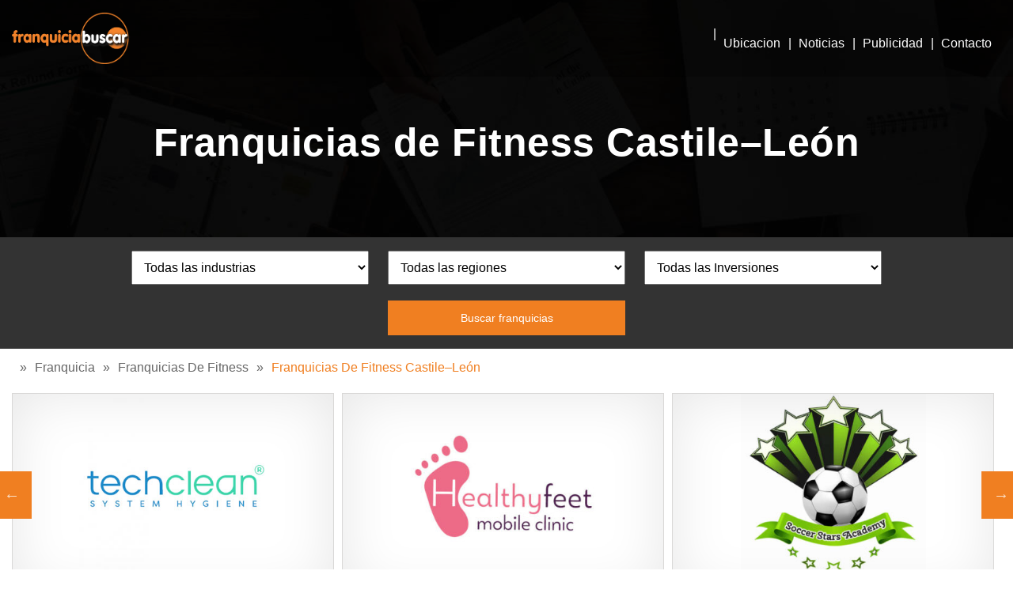

--- FILE ---
content_type: text/html; charset=UTF-8
request_url: https://franquicia-buscar.es/franquicias-de-fitness-castile-leon-franquicias-de-fitness/
body_size: 18047
content:
<!DOCTYPE html>
<html lang="es">	<head><style>img.lazy{min-height:1px}</style><link rel="preload" href="https://franquicia-buscar.es/wp-content/plugins/w3-total-cache/pub/js/lazyload.min.js" as="script">
		<link rel="preload" href="/wp-includes/js/jquery/jquery.js" as="script">
		<link rel="preload" href="/wp-includes/js/jquery/jquery.min.js" as="script">
		<link rel="preload" href="/wp-content/uploads/2021/07/franchiseek-header.jpg" as="image">
		<!--<link rel="preconnect" href="https://cdnjs.cloudflare.com">
		<link rel="preconnect" href="https://maxcdn.bootstrapcdn.com">
		-->
		<link rel="preload" href="https://maxcdn.bootstrapcdn.com/bootstrap/4.3.1/css/bootstrap.min.css?ver=5.8" as="style">
		
		<meta charset="UTF-8">
		<meta name="viewport" content="width=device-width, initial-scale=1">
		<meta name="google-site-verification" content="bpZUatkWeisA2BNB3f4oI_rT1P3UdhbXDrlfLXm5QIM" />
		<link rel="canonical" href="https://franquicia-buscar.es/franquicias-de-fitness-castile-leon-franquicias-de-fitness/" />
		<meta name='robots' content='index, follow, max-image-preview:large, max-snippet:-1, max-video-preview:-1' />

	<!-- This site is optimized with the Yoast SEO plugin v19.1 - https://yoast.com/wordpress/plugins/seo/ -->
	<title>Franquicias de Fitness Castile–León</title>
	<meta name="description" content="Explore los últimos Franquicias de Fitness Castile–León a la venta usando Franquicia Buscar: directorio de franquicias en español que ofrece muchas oportunidades de franquicias interesantes." />
	<meta property="og:locale" content="es_ES" />
	<meta property="og:type" content="article" />
	<meta property="og:title" content="Franquicias de Fitness Castile–León" />
	<meta property="og:description" content="Explore los últimos Franquicias de Fitness Castile–León a la venta usando Franquicia Buscar: directorio de franquicias en español que ofrece muchas oportunidades de franquicias interesantes." />
	<meta property="og:url" content="https://franquicia-buscar.es/franquicias-de-fitness-castile-leon-franquicias-de-fitness/" />
	<meta property="og:site_name" content="Franquicia Buscar" />
	<meta property="og:image" content="https://franquicia-buscar.es/wp-content/uploads/2020/04/FranchiseekCover.jpg" />
	<meta property="og:image:width" content="1359" />
	<meta property="og:image:height" content="651" />
	<meta property="og:image:type" content="image/jpeg" />
	<meta name="twitter:card" content="summary_large_image" />
	<script type="application/ld+json" class="yoast-schema-graph">{"@context":"https://schema.org","@graph":[{"@type":"Organization","@id":"https://franquicia-buscar.es/#organization","name":"Franquicia Buscar","url":"https://franquicia-buscar.es/","sameAs":[],"logo":{"@type":"ImageObject","inLanguage":"es","@id":"https://franquicia-buscar.es/#/schema/logo/image/","url":"https://franquicia-buscar.es/wp-content/uploads/2020/04/logo_efe18fc8c87edcff0b3dfdfa506b712d.png","contentUrl":"https://franquicia-buscar.es/wp-content/uploads/2020/04/logo_efe18fc8c87edcff0b3dfdfa506b712d.png","width":226,"height":97,"caption":"Franquicia Buscar"},"image":{"@id":"https://franquicia-buscar.es/#/schema/logo/image/"}},{"@type":"WebSite","@id":"https://franquicia-buscar.es/#website","url":"https://franquicia-buscar.es/","name":"Franquicia Buscar","description":"Franquicias en España","publisher":{"@id":"https://franquicia-buscar.es/#organization"},"potentialAction":[{"@type":"SearchAction","target":{"@type":"EntryPoint","urlTemplate":"https://franquicia-buscar.es/?s={search_term_string}"},"query-input":"required name=search_term_string"}],"inLanguage":"es"},{"@type":"CollectionPage","@id":"https://franquicia-buscar.es/franquicias-de-fitness-castile-leon-franquicias-de-fitness/#webpage","url":"https://franquicia-buscar.es/franquicias-de-fitness-castile-leon-franquicias-de-fitness/","name":"Franquicias de Fitness Castile–León","isPartOf":{"@id":"https://franquicia-buscar.es/#website"},"description":"Explore los últimos Franquicias de Fitness Castile–León a la venta usando Franquicia Buscar: directorio de franquicias en español que ofrece muchas oportunidades de franquicias interesantes.","breadcrumb":{"@id":"https://franquicia-buscar.es/franquicias-de-fitness-castile-leon-franquicias-de-fitness/#breadcrumb"},"inLanguage":"es","potentialAction":[{"@type":"ReadAction","target":["https://franquicia-buscar.es/franquicias-de-fitness-castile-leon-franquicias-de-fitness/"]}]},{"@type":"BreadcrumbList","@id":"https://franquicia-buscar.es/franquicias-de-fitness-castile-leon-franquicias-de-fitness/#breadcrumb","itemListElement":[{"@type":"ListItem","position":1,"name":"Home","item":"https://franquicia-buscar.es/"},{"@type":"ListItem","position":2,"name":"Franquicias de Fitness","item":"https://franquicia-buscar.es/franquicias-de-fitness/"},{"@type":"ListItem","position":3,"name":"Franquicias de Fitness Castile–León"}]}]}</script>
	<!-- / Yoast SEO plugin. -->


<link rel='dns-prefetch' href='//maxcdn.bootstrapcdn.com' />
<link rel='dns-prefetch' href='//s.w.org' />
<link rel="alternate" type="application/rss+xml" title="Franquicia Buscar &raquo; Feed" href="https://franquicia-buscar.es/feed/" />
<link rel="alternate" type="application/rss+xml" title="Franquicia Buscar &raquo; Feed de los comentarios" href="https://franquicia-buscar.es/comments/feed/" />
<link rel="alternate" type="application/rss+xml" title="Franquicia Buscar &raquo; Franquicias de Fitness Castile–León Industry Feed" href="https://franquicia-buscar.es/franquicias-de-fitness-castile-leon-franquicias-de-fitness/feed/" />
<script>
window._wpemojiSettings = {"baseUrl":"https:\/\/s.w.org\/images\/core\/emoji\/14.0.0\/72x72\/","ext":".png","svgUrl":"https:\/\/s.w.org\/images\/core\/emoji\/14.0.0\/svg\/","svgExt":".svg","source":{"concatemoji":"https:\/\/franquicia-buscar.es\/wp-includes\/js\/wp-emoji-release.min.js?ver=6.0.11"}};
/*! This file is auto-generated */
!function(e,a,t){var n,r,o,i=a.createElement("canvas"),p=i.getContext&&i.getContext("2d");function s(e,t){var a=String.fromCharCode,e=(p.clearRect(0,0,i.width,i.height),p.fillText(a.apply(this,e),0,0),i.toDataURL());return p.clearRect(0,0,i.width,i.height),p.fillText(a.apply(this,t),0,0),e===i.toDataURL()}function c(e){var t=a.createElement("script");t.src=e,t.defer=t.type="text/javascript",a.getElementsByTagName("head")[0].appendChild(t)}for(o=Array("flag","emoji"),t.supports={everything:!0,everythingExceptFlag:!0},r=0;r<o.length;r++)t.supports[o[r]]=function(e){if(!p||!p.fillText)return!1;switch(p.textBaseline="top",p.font="600 32px Arial",e){case"flag":return s([127987,65039,8205,9895,65039],[127987,65039,8203,9895,65039])?!1:!s([55356,56826,55356,56819],[55356,56826,8203,55356,56819])&&!s([55356,57332,56128,56423,56128,56418,56128,56421,56128,56430,56128,56423,56128,56447],[55356,57332,8203,56128,56423,8203,56128,56418,8203,56128,56421,8203,56128,56430,8203,56128,56423,8203,56128,56447]);case"emoji":return!s([129777,127995,8205,129778,127999],[129777,127995,8203,129778,127999])}return!1}(o[r]),t.supports.everything=t.supports.everything&&t.supports[o[r]],"flag"!==o[r]&&(t.supports.everythingExceptFlag=t.supports.everythingExceptFlag&&t.supports[o[r]]);t.supports.everythingExceptFlag=t.supports.everythingExceptFlag&&!t.supports.flag,t.DOMReady=!1,t.readyCallback=function(){t.DOMReady=!0},t.supports.everything||(n=function(){t.readyCallback()},a.addEventListener?(a.addEventListener("DOMContentLoaded",n,!1),e.addEventListener("load",n,!1)):(e.attachEvent("onload",n),a.attachEvent("onreadystatechange",function(){"complete"===a.readyState&&t.readyCallback()})),(e=t.source||{}).concatemoji?c(e.concatemoji):e.wpemoji&&e.twemoji&&(c(e.twemoji),c(e.wpemoji)))}(window,document,window._wpemojiSettings);
</script>
<style>
img.wp-smiley,
img.emoji {
	display: inline !important;
	border: none !important;
	box-shadow: none !important;
	height: 1em !important;
	width: 1em !important;
	margin: 0 0.07em !important;
	vertical-align: -0.1em !important;
	background: none !important;
	padding: 0 !important;
}
</style>
	<link rel='stylesheet' id='wp-block-library-css'  href='https://franquicia-buscar.es/wp-includes/css/dist/block-library/style.min.css' media='all' />
<link rel='stylesheet' id='wc-blocks-vendors-style-css'  href='https://franquicia-buscar.es/wp-content/plugins/woocommerce/packages/woocommerce-blocks/build/wc-blocks-vendors-style.css' media='all' />
<link rel='stylesheet' id='wc-blocks-style-css'  href='https://franquicia-buscar.es/wp-content/plugins/woocommerce/packages/woocommerce-blocks/build/wc-blocks-style.css' media='all' />
<style id='global-styles-inline-css'>
body{--wp--preset--color--black: #000000;--wp--preset--color--cyan-bluish-gray: #abb8c3;--wp--preset--color--white: #ffffff;--wp--preset--color--pale-pink: #f78da7;--wp--preset--color--vivid-red: #cf2e2e;--wp--preset--color--luminous-vivid-orange: #ff6900;--wp--preset--color--luminous-vivid-amber: #fcb900;--wp--preset--color--light-green-cyan: #7bdcb5;--wp--preset--color--vivid-green-cyan: #00d084;--wp--preset--color--pale-cyan-blue: #8ed1fc;--wp--preset--color--vivid-cyan-blue: #0693e3;--wp--preset--color--vivid-purple: #9b51e0;--wp--preset--color--accent: #cd2653;--wp--preset--color--primary: #000000;--wp--preset--color--secondary: #6d6d6d;--wp--preset--color--subtle-background: #dcd7ca;--wp--preset--color--background: #fff;--wp--preset--gradient--vivid-cyan-blue-to-vivid-purple: linear-gradient(135deg,rgba(6,147,227,1) 0%,rgb(155,81,224) 100%);--wp--preset--gradient--light-green-cyan-to-vivid-green-cyan: linear-gradient(135deg,rgb(122,220,180) 0%,rgb(0,208,130) 100%);--wp--preset--gradient--luminous-vivid-amber-to-luminous-vivid-orange: linear-gradient(135deg,rgba(252,185,0,1) 0%,rgba(255,105,0,1) 100%);--wp--preset--gradient--luminous-vivid-orange-to-vivid-red: linear-gradient(135deg,rgba(255,105,0,1) 0%,rgb(207,46,46) 100%);--wp--preset--gradient--very-light-gray-to-cyan-bluish-gray: linear-gradient(135deg,rgb(238,238,238) 0%,rgb(169,184,195) 100%);--wp--preset--gradient--cool-to-warm-spectrum: linear-gradient(135deg,rgb(74,234,220) 0%,rgb(151,120,209) 20%,rgb(207,42,186) 40%,rgb(238,44,130) 60%,rgb(251,105,98) 80%,rgb(254,248,76) 100%);--wp--preset--gradient--blush-light-purple: linear-gradient(135deg,rgb(255,206,236) 0%,rgb(152,150,240) 100%);--wp--preset--gradient--blush-bordeaux: linear-gradient(135deg,rgb(254,205,165) 0%,rgb(254,45,45) 50%,rgb(107,0,62) 100%);--wp--preset--gradient--luminous-dusk: linear-gradient(135deg,rgb(255,203,112) 0%,rgb(199,81,192) 50%,rgb(65,88,208) 100%);--wp--preset--gradient--pale-ocean: linear-gradient(135deg,rgb(255,245,203) 0%,rgb(182,227,212) 50%,rgb(51,167,181) 100%);--wp--preset--gradient--electric-grass: linear-gradient(135deg,rgb(202,248,128) 0%,rgb(113,206,126) 100%);--wp--preset--gradient--midnight: linear-gradient(135deg,rgb(2,3,129) 0%,rgb(40,116,252) 100%);--wp--preset--duotone--dark-grayscale: url('#wp-duotone-dark-grayscale');--wp--preset--duotone--grayscale: url('#wp-duotone-grayscale');--wp--preset--duotone--purple-yellow: url('#wp-duotone-purple-yellow');--wp--preset--duotone--blue-red: url('#wp-duotone-blue-red');--wp--preset--duotone--midnight: url('#wp-duotone-midnight');--wp--preset--duotone--magenta-yellow: url('#wp-duotone-magenta-yellow');--wp--preset--duotone--purple-green: url('#wp-duotone-purple-green');--wp--preset--duotone--blue-orange: url('#wp-duotone-blue-orange');--wp--preset--font-size--small: 18px;--wp--preset--font-size--medium: 20px;--wp--preset--font-size--large: 26.25px;--wp--preset--font-size--x-large: 42px;--wp--preset--font-size--normal: 21px;--wp--preset--font-size--larger: 32px;}.has-black-color{color: var(--wp--preset--color--black) !important;}.has-cyan-bluish-gray-color{color: var(--wp--preset--color--cyan-bluish-gray) !important;}.has-white-color{color: var(--wp--preset--color--white) !important;}.has-pale-pink-color{color: var(--wp--preset--color--pale-pink) !important;}.has-vivid-red-color{color: var(--wp--preset--color--vivid-red) !important;}.has-luminous-vivid-orange-color{color: var(--wp--preset--color--luminous-vivid-orange) !important;}.has-luminous-vivid-amber-color{color: var(--wp--preset--color--luminous-vivid-amber) !important;}.has-light-green-cyan-color{color: var(--wp--preset--color--light-green-cyan) !important;}.has-vivid-green-cyan-color{color: var(--wp--preset--color--vivid-green-cyan) !important;}.has-pale-cyan-blue-color{color: var(--wp--preset--color--pale-cyan-blue) !important;}.has-vivid-cyan-blue-color{color: var(--wp--preset--color--vivid-cyan-blue) !important;}.has-vivid-purple-color{color: var(--wp--preset--color--vivid-purple) !important;}.has-black-background-color{background-color: var(--wp--preset--color--black) !important;}.has-cyan-bluish-gray-background-color{background-color: var(--wp--preset--color--cyan-bluish-gray) !important;}.has-white-background-color{background-color: var(--wp--preset--color--white) !important;}.has-pale-pink-background-color{background-color: var(--wp--preset--color--pale-pink) !important;}.has-vivid-red-background-color{background-color: var(--wp--preset--color--vivid-red) !important;}.has-luminous-vivid-orange-background-color{background-color: var(--wp--preset--color--luminous-vivid-orange) !important;}.has-luminous-vivid-amber-background-color{background-color: var(--wp--preset--color--luminous-vivid-amber) !important;}.has-light-green-cyan-background-color{background-color: var(--wp--preset--color--light-green-cyan) !important;}.has-vivid-green-cyan-background-color{background-color: var(--wp--preset--color--vivid-green-cyan) !important;}.has-pale-cyan-blue-background-color{background-color: var(--wp--preset--color--pale-cyan-blue) !important;}.has-vivid-cyan-blue-background-color{background-color: var(--wp--preset--color--vivid-cyan-blue) !important;}.has-vivid-purple-background-color{background-color: var(--wp--preset--color--vivid-purple) !important;}.has-black-border-color{border-color: var(--wp--preset--color--black) !important;}.has-cyan-bluish-gray-border-color{border-color: var(--wp--preset--color--cyan-bluish-gray) !important;}.has-white-border-color{border-color: var(--wp--preset--color--white) !important;}.has-pale-pink-border-color{border-color: var(--wp--preset--color--pale-pink) !important;}.has-vivid-red-border-color{border-color: var(--wp--preset--color--vivid-red) !important;}.has-luminous-vivid-orange-border-color{border-color: var(--wp--preset--color--luminous-vivid-orange) !important;}.has-luminous-vivid-amber-border-color{border-color: var(--wp--preset--color--luminous-vivid-amber) !important;}.has-light-green-cyan-border-color{border-color: var(--wp--preset--color--light-green-cyan) !important;}.has-vivid-green-cyan-border-color{border-color: var(--wp--preset--color--vivid-green-cyan) !important;}.has-pale-cyan-blue-border-color{border-color: var(--wp--preset--color--pale-cyan-blue) !important;}.has-vivid-cyan-blue-border-color{border-color: var(--wp--preset--color--vivid-cyan-blue) !important;}.has-vivid-purple-border-color{border-color: var(--wp--preset--color--vivid-purple) !important;}.has-vivid-cyan-blue-to-vivid-purple-gradient-background{background: var(--wp--preset--gradient--vivid-cyan-blue-to-vivid-purple) !important;}.has-light-green-cyan-to-vivid-green-cyan-gradient-background{background: var(--wp--preset--gradient--light-green-cyan-to-vivid-green-cyan) !important;}.has-luminous-vivid-amber-to-luminous-vivid-orange-gradient-background{background: var(--wp--preset--gradient--luminous-vivid-amber-to-luminous-vivid-orange) !important;}.has-luminous-vivid-orange-to-vivid-red-gradient-background{background: var(--wp--preset--gradient--luminous-vivid-orange-to-vivid-red) !important;}.has-very-light-gray-to-cyan-bluish-gray-gradient-background{background: var(--wp--preset--gradient--very-light-gray-to-cyan-bluish-gray) !important;}.has-cool-to-warm-spectrum-gradient-background{background: var(--wp--preset--gradient--cool-to-warm-spectrum) !important;}.has-blush-light-purple-gradient-background{background: var(--wp--preset--gradient--blush-light-purple) !important;}.has-blush-bordeaux-gradient-background{background: var(--wp--preset--gradient--blush-bordeaux) !important;}.has-luminous-dusk-gradient-background{background: var(--wp--preset--gradient--luminous-dusk) !important;}.has-pale-ocean-gradient-background{background: var(--wp--preset--gradient--pale-ocean) !important;}.has-electric-grass-gradient-background{background: var(--wp--preset--gradient--electric-grass) !important;}.has-midnight-gradient-background{background: var(--wp--preset--gradient--midnight) !important;}.has-small-font-size{font-size: var(--wp--preset--font-size--small) !important;}.has-medium-font-size{font-size: var(--wp--preset--font-size--medium) !important;}.has-large-font-size{font-size: var(--wp--preset--font-size--large) !important;}.has-x-large-font-size{font-size: var(--wp--preset--font-size--x-large) !important;}
</style>
<link rel='stylesheet' id='contact-form-7-css'  href='https://franquicia-buscar.es/wp-content/plugins/contact-form-7/includes/css/styles.css' media='all' />
<link rel='stylesheet' id='woocommerce-layout-css'  href='https://franquicia-buscar.es/wp-content/plugins/woocommerce/assets/css/woocommerce-layout.css' media='all' />
<link rel='stylesheet' id='woocommerce-smallscreen-css'  href='https://franquicia-buscar.es/wp-content/plugins/woocommerce/assets/css/woocommerce-smallscreen.css' media='only screen and (max-width: 768px)' />
<link rel='stylesheet' id='woocommerce-general-css'  href='//franquicia-buscar.es/wp-content/plugins/woocommerce/assets/css/twenty-twenty.css' media='all' />
<style id='woocommerce-inline-inline-css'>
.woocommerce form .form-row .required { visibility: visible; }
</style>
<link rel='stylesheet' id='slick-theme-css'  href='https://franquicia-buscar.es/wp-content/themes/twentytwenty-child/css/slick-theme.css' media='all' />
<link rel='stylesheet' id='slick-css-css'  href='https://franquicia-buscar.es/wp-content/themes/twentytwenty-child/css/slick.css' media='all' />
<link rel='stylesheet' id='bootstrap-css'  href='https://maxcdn.bootstrapcdn.com/bootstrap/4.3.1/css/bootstrap.min.css?ver=6.0.11' media='all' />
<link rel='stylesheet' id='main-style-css'  href='https://franquicia-buscar.es/wp-content/themes/twentytwenty-child/css/main.css' media='all' />
<link rel='stylesheet' id='twentytwenty-print-style-css'  href='https://franquicia-buscar.es/wp-content/themes/twentytwenty/print.css' media='print' />
<script type='text/javascript' src='https://franquicia-buscar.es/wp-includes/js/jquery/jquery.min.js' id='jquery-core-js'></script>
<script type='text/javascript' src='https://franquicia-buscar.es/wp-content/themes/twentytwenty/assets/js/index.js' id='twentytwenty-js-js' async></script>
<link rel="https://api.w.org/" href="https://franquicia-buscar.es/wp-json/" /><link rel="alternate" type="application/json" href="https://franquicia-buscar.es/wp-json/wp/v2/industry/13345" /><link rel="EditURI" type="application/rsd+xml" title="RSD" href="https://franquicia-buscar.es/xmlrpc.php?rsd" />
<link rel="wlwmanifest" type="application/wlwmanifest+xml" href="https://franquicia-buscar.es/wp-includes/wlwmanifest.xml" /> 
<meta name="generator" content="WordPress 6.0.11" />
<meta name="generator" content="WooCommerce 6.6.0" />
	<script>document.documentElement.className = document.documentElement.className.replace( 'no-js', 'js' );</script>
		<noscript><style>.woocommerce-product-gallery{ opacity: 1 !important; }</style></noscript>
	<style id="custom-background-css">
body.custom-background { background-color: #fff; }
</style>
	<link rel="icon" href="https://franquicia-buscar.es/wp-content/uploads/2022/07/cropped-site-icon-32x32.jpg" sizes="32x32" />
<link rel="icon" href="https://franquicia-buscar.es/wp-content/uploads/2022/07/cropped-site-icon-192x192.jpg" sizes="192x192" />
<link rel="apple-touch-icon" href="https://franquicia-buscar.es/wp-content/uploads/2022/07/cropped-site-icon-180x180.jpg" />
<meta name="msapplication-TileImage" content="https://franquicia-buscar.es/wp-content/uploads/2022/07/cropped-site-icon-270x270.jpg" />
		<style id="wp-custom-css">
			.drinklink-red-padded{margin-bottom:20px;padding: 5px; border-radius:5px}
.postid-14251 .wp-block-columns{margin-bottom: unset;}
.drinklink-red{margin-left:-10px; padding: 5px; margin-bottom:0px;}
.drinklink-red h3{margin:0px; padding:0px; font-size: 22px}
.drinklink-table table tr td{padding:5px; border: 1px solid #777}
.drinklink-table{margin-bottom: 15px;}
.edivert-background{background-color: #dcd7ca}
.matt-latest-item{display: table; width: 100%; margin-bottom: 10px;}
.matt-latest-img{display: table-cell; width: 90px;}
.matt-latest-img img{border: 2px solid #DD9933; border-radius: 5px;}
.matt-latest-info{display: table-cell; vertical-align: top; line-height: 15px; padding-top: 5px;}
.matt-latest-item .heading{font-size: 16px;}
.matt-latest-item p:not(.heading) img{
margin-top:-5px;	
}
.matt-latest-item p:not(.heading):hover{margin-left: 15px; font-weight: 600;}

.country-list-home{display:table; width:100%;}
.country-list-item{display:table-cell; width: 33%; padding: 3px;}
.country-list-item:hover{
	color: white; background-color: #DD9933;
}
.area-column-narrow{width: 15%; display: table-cell}
.area-column-wide{display: table-cell; width: 85%; vertical-align: top;}

@media only screen and (max-width: 800px){
	.country-list-item{display: block; width: 100%;}
	
	.area-column-narrow{width: 100%; display: block;}
.area-column-wide{display: block; width: 100%; vertical-align: top;}
	
}		</style>
				<!-- Global site tag (gtag.js) - Google Analytics -->

		<script>
	ajaxurl = "https://franquicia-buscar.es/wp-admin/admin-ajax.php";
</script>
<script type="application/ld+json">
{
  "@context": "https://schema.org",
  "@type": "Organization",
  "name": "Franquicia Buscar",
  "alternateName": "Franquicia Buscar",
  "url": "https://franquicia-buscar.es/",
  "logo": "https://franquicia-buscar.es/wp-content/uploads/2020/04/logo_efe18fc8c87edcff0b3dfdfa506b712d.png",
  "contactPoint": {
    "@type": "ContactPoint",
    "telephone": "(+44) 203 637 8365",
    "contactType": "customer service",
    "contactOption": "TollFree",
    
    
    "areaServed": "ES",
    "availableLanguage": "ES"
		  }
}
</script>
</head>



	<body class="archive tax-industry term-franquicias-de-fitness-castile-leon-franquicias-de-fitness term-13345 custom-background wp-custom-logo wp-embed-responsive theme-twentytwenty woocommerce-no-js enable-search-modal has-no-pagination not-showing-comments show-avatars footer-top-visible">

				<header id="siteHeader" class="siteHeader">
			<div class="container">
				<div class="inner_siteHeader">
					<div class="siteLogo">
						<a href="https://franquicia-buscar.es">
														<picture class="logo_img">
<source type="image/webp" data-srcset="https://franquicia-buscar.es/wp-content/uploads/2022/06/franquicia-buscar.png.webp"/>
<img class="lazy" src="data:image/svg+xml,%3Csvg%20xmlns='http://www.w3.org/2000/svg'%20viewBox='0%200%20150%2064'%3E%3C/svg%3E" data-src="https://franquicia-buscar.es/wp-content/uploads/2022/06/franquicia-buscar.png" width="150" height="64.38" alt="Franquicia Buscar Franchise Directory"/>
</picture>

						</a>
					</div>
					<div class="siteNavigation">
						<nav>
							<div class="menu-header-menu-container"><ul id="menu-header-menu" class="primaryMenu"><li id="menu-item-543" class="icon-home menu-item menu-item-type-post_type menu-item-object-page menu-item-home menu-item-543"><a href="https://franquicia-buscar.es/"><i class="fa fa-home"></i></a></li>
<li id="menu-item-14475" class="menu-mega menu-item menu-item-type-custom menu-item-object-custom menu-item-has-children menu-item-14475"><a href="#">Ubicacion</a>
<ul class="sub-menu">
	<li id="menu-item-14502" class="menu-item menu-item-type-taxonomy menu-item-object-location menu-item-14502"><a href="https://franquicia-buscar.es/spain/franquicias-en-andalucia/">Franquicias En Andalucía</a></li>
	<li id="menu-item-14503" class="menu-item menu-item-type-taxonomy menu-item-object-location menu-item-14503"><a href="https://franquicia-buscar.es/spain/franquicias-en-asturias/">Franquicias En Asturias</a></li>
	<li id="menu-item-14504" class="menu-item menu-item-type-taxonomy menu-item-object-location menu-item-14504"><a href="https://franquicia-buscar.es/spain/franquicias-en-canarias/">Franquicias En Canarias</a></li>
	<li id="menu-item-14505" class="menu-item menu-item-type-taxonomy menu-item-object-location menu-item-14505"><a href="https://franquicia-buscar.es/spain/franquicias-en-cantabria/">Franquicias En Cantabria</a></li>
	<li id="menu-item-14506" class="menu-item menu-item-type-taxonomy menu-item-object-location menu-item-14506"><a href="https://franquicia-buscar.es/spain/franquicias-en-castilla-y-leon/">Franquicias En Castilla y León</a></li>
	<li id="menu-item-14507" class="menu-item menu-item-type-taxonomy menu-item-object-location menu-item-14507"><a href="https://franquicia-buscar.es/spain/franquicias-en-castilla-la-mancha/">Franquicias En Castilla-La Mancha</a></li>
	<li id="menu-item-14508" class="menu-item menu-item-type-taxonomy menu-item-object-location menu-item-14508"><a href="https://franquicia-buscar.es/spain/franquicias-en-cataluna/">Franquicias En Cataluña</a></li>
	<li id="menu-item-14509" class="menu-item menu-item-type-taxonomy menu-item-object-location menu-item-14509"><a href="https://franquicia-buscar.es/spain/franquicias-en-extremadura/">Franquicias En Extremadura</a></li>
	<li id="menu-item-14510" class="menu-item menu-item-type-taxonomy menu-item-object-location menu-item-14510"><a href="https://franquicia-buscar.es/spain/franquicias-en-galicia/">Franquicias En Galicia</a></li>
	<li id="menu-item-14512" class="menu-item menu-item-type-taxonomy menu-item-object-location menu-item-14512"><a href="https://franquicia-buscar.es/spain/franquicias-en-la-rioja/">Franquicias En La Rioja</a></li>
	<li id="menu-item-14513" class="menu-item menu-item-type-taxonomy menu-item-object-location menu-item-14513"><a href="https://franquicia-buscar.es/spain/franquicias-en-madrid/">Franquicias En Madrid</a></li>
	<li id="menu-item-14511" class="menu-item menu-item-type-taxonomy menu-item-object-location menu-item-14511"><a href="https://franquicia-buscar.es/spain/franquicias-en-islas-baleares/">Franquicias En Islas Baleares</a></li>
	<li id="menu-item-14514" class="menu-item menu-item-type-taxonomy menu-item-object-location menu-item-14514"><a href="https://franquicia-buscar.es/spain/franquicias-en-murcia/">Franquicias En Murcia</a></li>
	<li id="menu-item-14515" class="menu-item menu-item-type-taxonomy menu-item-object-location menu-item-14515"><a href="https://franquicia-buscar.es/spain/franquicias-en-navarra/">Franquicias En Navarra</a></li>
	<li id="menu-item-14516" class="menu-item menu-item-type-taxonomy menu-item-object-location menu-item-14516"><a href="https://franquicia-buscar.es/spain/franquicias-en-pais-vasco/">Franquicias En Pais Vasco</a></li>
	<li id="menu-item-14517" class="menu-item menu-item-type-taxonomy menu-item-object-location menu-item-14517"><a href="https://franquicia-buscar.es/spain/franquicias-en-valencia/">Franquicias En Valencia</a></li>
</ul>
</li>
<li id="menu-item-92" class="menu-item menu-item-type-post_type menu-item-object-page menu-item-92"><a href="https://franquicia-buscar.es/noticias-franquicia-espana/">Noticias</a></li>
<li id="menu-item-13805" class="menu-item menu-item-type-post_type menu-item-object-page menu-item-13805"><a href="https://franquicia-buscar.es/publicidad-de-franquicias/">Publicidad</a></li>
<li id="menu-item-89" class="menu-item menu-item-type-post_type menu-item-object-page menu-item-89"><a href="https://franquicia-buscar.es/contacto/">Contacto</a></li>
</ul></div>						</nav>
					</div>
					
					<div class="responsive_serach_bar">
                        <ul>
                            <li class="header_search_bar">
                                <a href="#" aria-label="Franchise Search Bar"><i class="fa fa-search"></i></a>
                                <div class="search-container">
                                    <a href="#" aria-label="Close Search Bar" class="search_bar_close"><i class="fa fa-times" aria-hidden="true"></i></a>
                                    <div class="search_bar">
                                        <form action="https://franquicia-buscar.es" method="get">
                                            <input type="text" placeholder="Search.." name="s">
                                            <button type="submit"><i class="fa fa-search"></i></button>
                                        </form>
                                    </div>
                                </div>
                            </li>
                        </ul>   
                    </div> 
					<div class="menu_toggle" onclick="menu_toggle();">
		                <span></span>
	            	</div>
				</div>
			</div>
		</header>
		<div class="clr"></div>
		<div class="main_content">
			<div class="container">
		
 
<section class="inner_page_banner row-full space lazy" style="" data-bg="url('https://franchiseek.com/wp-content/uploads/2021/07/global-banner.jpg')">
                    <div class="container">
                        <div class="row banner_inner">
                            <div class="col-md-12 inner_banner_data">
                                <h1>Franquicias de Fitness Castile–León</h1>
                            </div>
                        </div>
                    </div>
</section>
<div class="row-full">
	<div class="searchbar-container">
		
		<form method="GET" action="/buscar-por-franquicias/">
			<select class="searchblock-wide-select" name="industria">
				<option value="">Todas las industrias</option><option class="option-parent" label="Directorio Completo de Franquicias" value="18433">Directorio Completo de Franquicias</option><option class="option-parent" label="Franquicias a Tiempo Parcial" value="18115">Franquicias a Tiempo Parcial</option><option class="option-parent" label="Franquicias Automoviles" value="5744">Franquicias Automoviles</option><option class="option-parent" label="Franquicias Baratas" value="18116">Franquicias Baratas</option><option class="option-parent" label="Franquicias Basadas en el Hogar" value="5767">Franquicias Basadas en el Hogar</option><option class="option-parent" label="Franquicias Basadas en Furgonetas" value="5774">Franquicias Basadas en Furgonetas</option><option class="option-parent" label="Franquicias Consultoria" value="5743">Franquicias Consultoria</option><option class="option-parent" label="Franquicias Contables" value="5772">Franquicias Contables</option><option class="option-parent" label="Franquicias de Alimentación" value="18422">Franquicias de Alimentación</option><option class="option-parent" label="Franquicias de Atención Domiciliaria" value="5761">Franquicias de Atención Domiciliaria</option><option class="option-parent" label="Franquicias de Bares" value="18857">Franquicias de Bares</option><option class="option-parent" label="Franquicias de Belleza" value="5745">Franquicias de Belleza</option><option class="option-parent" label="Franquicias de Café" value="5769">Franquicias de Café</option><option class="option-parent" label="Franquicias de Comida" value="5746">Franquicias de Comida</option><option class="option-parent" label="Franquicias de Comida Rápida" value="5747">Franquicias de Comida Rápida</option><option class="option-parent" label="Franquicias de Decoración y Hogar" value="5752">Franquicias de Decoración y Hogar</option><option class="option-parent" label="Franquicias de Deportes" value="5748">Franquicias de Deportes</option><option class="option-parent" label="Franquicias de Distribución" value="5749">Franquicias de Distribución</option><option class="option-parent" label="Franquicias de Entretenimiento" value="5763">Franquicias de Entretenimiento</option><option class="option-parent" label="Franquicias de Exito" value="18432">Franquicias de Exito</option><option class="option-parent" label="Franquicias de Ferreterías" value="18856">Franquicias de Ferreterías</option><option class="option-parent" label="Franquicias de Fitness" value="5770">Franquicias de Fitness</option><option class="option-parent" label="Franquicias de Fontaneria" value="5773">Franquicias de Fontaneria</option><option class="option-parent" label="Franquicias de Fotografía" value="5759">Franquicias de Fotografía</option><option class="option-parent" label="Franquicias de Gimnasio" value="18421">Franquicias de Gimnasio</option><option class="option-parent" label="Franquicias de Hamburguesas" value="18427">Franquicias de Hamburguesas</option><option class="option-parent" label="Franquicias de Helados" value="18437">Franquicias de Helados</option><option class="option-parent" label="Franquicias de Informática e Internet" value="5754">Franquicias de Informática e Internet</option><option class="option-parent" label="Franquicias de Jardinería" value="18119">Franquicias de Jardinería</option><option class="option-parent" label="Franquicias de Limpieza" value="5760">Franquicias de Limpieza</option><option class="option-parent" label="Franquicias de Marketing y Publicidad" value="5756">Franquicias de Marketing y Publicidad</option><option class="option-parent" label="Franquicias de Mascotas y Tiendas de Animales" value="18117">Franquicias de Mascotas y Tiendas de Animales</option><option class="option-parent" label="Franquicias de Mensajería" value="18859">Franquicias de Mensajería</option><option class="option-parent" label="Franquicias de Moda" value="5757">Franquicias de Moda</option><option class="option-parent" label="Franquicias de Ocio" value="5758">Franquicias de Ocio</option><option class="option-parent" label="Franquicias de Panadería" value="18424">Franquicias de Panadería</option><option class="option-parent" label="Franquicias de Peluqueria" value="18436">Franquicias de Peluqueria</option><option class="option-parent" label="Franquicias de Pizzas" value="18426">Franquicias de Pizzas</option><option class="option-parent" label="Franquicias De Restaurantes" value="5753">Franquicias De Restaurantes</option><option class="option-parent" label="Franquicias de Ropa" value="18423">Franquicias de Ropa</option><option class="option-parent" label="Franquicias de Salud y Bienestar" value="5762">Franquicias de Salud y Bienestar</option><option class="option-parent" label="Franquicias de Seguridad" value="5764">Franquicias de Seguridad</option><option class="option-parent" label="Franquicias de Servicios Especializados" value="5765">Franquicias de Servicios Especializados</option><option class="option-parent" label="Franquicias de Supermercados" value="18428">Franquicias de Supermercados</option><option class="option-parent" label="Franquicias de Tacos" value="18858">Franquicias de Tacos</option><option class="option-parent" label="Franquicias de Transporte" value="18438">Franquicias de Transporte</option><option class="option-parent" label="Franquicias de Turismo" value="18425">Franquicias de Turismo</option><option class="option-parent" label="Franquicias de Uñas" value="18855">Franquicias de Uñas</option><option class="option-parent" label="Franquicias de Vending" value="5755">Franquicias de Vending</option><option class="option-parent" label="Franquicias de Viajes" value="5742">Franquicias de Viajes</option><option class="option-parent" label="Franquicias Deportivas" value="18928">Franquicias Deportivas</option><option class="option-parent" label="Franquicias Desde Casa" value="18430">Franquicias Desde Casa</option><option class="option-parent" label="Franquicias Educativas" value="5750">Franquicias Educativas</option><option class="option-parent" label="Franquicias Electronicas" value="18429">Franquicias Electronicas</option><option class="option-parent" label="Franquicias Hoteleras" value="18448">Franquicias Hoteleras</option><option class="option-parent" label="Franquicias Infantiles" value="5751">Franquicias Infantiles</option><option class="option-parent" label="Franquicias Inmobiliarias" value="18419">Franquicias Inmobiliarias</option><option class="option-parent" label="Franquicias Lavanderías" value="18435">Franquicias Lavanderías</option><option class="option-parent" label="Franquicias Low Cost" value="5768">Franquicias Low Cost</option><option class="option-parent" label="Franquicias Maestras" value="5778">Franquicias Maestras</option><option class="option-parent" label="Franquicias Minoristas" value="5771">Franquicias Minoristas</option><option class="option-parent" label="Franquicias Online" value="18420">Franquicias Online</option><option class="option-parent" label="Franquicias Para Padres" value="5775">Franquicias Para Padres</option><option class="option-parent" label="Franquicias Rentables" value="18118">Franquicias Rentables</option><option class="option-parent" label="Franquicias Sin Local" value="18431">Franquicias Sin Local</option><option class="option-parent" label="Mejores Franquicias" value="18434">Mejores Franquicias</option><option class="option-parent" label="Nuevas Franquicias" value="5777">Nuevas Franquicias</option></select>
			<select class="searchblock-wide-select" name="ubicacion">
				<option value="">Todas las regiones</option><option class="option-parent" label="Barcelona" value="5391">Barcelona</option><option class="option-parent" label="Madrid" value="5392">Madrid</option><option class="option-parent" label="Franquicias En Andalucía" value="5784">Franquicias En Andalucía</option><option class="option-parent" label="Franquicias En Asturias" value="5785">Franquicias En Asturias</option><option class="option-parent" label="Franquicias En Islas Baleares" value="5786">Franquicias En Islas Baleares</option><option class="option-parent" label="Franquicias En Pais Vasco" value="5787">Franquicias En Pais Vasco</option><option class="option-parent" label="Franquicias En Canarias" value="5788">Franquicias En Canarias</option><option class="option-parent" label="Franquicias En Cantabria" value="5789">Franquicias En Cantabria</option><option class="option-parent" label="Franquicias En Castilla-La Mancha" value="5790">Franquicias En Castilla-La Mancha</option><option class="option-parent" label="Franquicias En Castilla y León" value="5791">Franquicias En Castilla y León</option><option class="option-parent" label="Franquicias En Cataluña" value="5792">Franquicias En Cataluña</option><option class="option-parent" label="Franquicias En Extremadura" value="5793">Franquicias En Extremadura</option><option class="option-parent" label="Franquicias En Galicia" value="5794">Franquicias En Galicia</option><option class="option-parent" label="Franquicias En Madrid" value="5795">Franquicias En Madrid</option><option class="option-parent" label="Franquicias En Murcia" value="5796">Franquicias En Murcia</option><option class="option-parent" label="Franquicias En Navarra" value="5797">Franquicias En Navarra</option><option class="option-parent" label="Franquicias En La Rioja" value="5798">Franquicias En La Rioja</option><option class="option-parent" label="Franquicias En Valencia" value="5799">Franquicias En Valencia</option><option class="option-parent" label="Franquicias En Andalusia" value="18269">Franquicias En Andalusia</option><option class="option-parent" label="Franquicias En Almería" value="18270">Franquicias En Almería</option><option class="option-parent" label="Franquicias En Cádiz" value="18271">Franquicias En Cádiz</option><option class="option-parent" label="Franquicias En Algeciras" value="18272">Franquicias En Algeciras</option><option class="option-parent" label="Franquicias En Arcos-de-la-Frontera" value="18273">Franquicias En Arcos-de-la-Frontera</option><option class="option-parent" label="Franquicias En Chiclana-de-la-Frontera" value="18274">Franquicias En Chiclana-de-la-Frontera</option><option class="option-parent" label="Franquicias En El-Puerto-de-Santa-María" value="18275">Franquicias En El-Puerto-de-Santa-María</option><option class="option-parent" label="Franquicias En Jerez-de-la-Frontera" value="18276">Franquicias En Jerez-de-la-Frontera</option><option class="option-parent" label="Franquicias En La-Línea" value="18277">Franquicias En La-Línea</option><option class="option-parent" label="Franquicias En Puerto-Real" value="18278">Franquicias En Puerto-Real</option><option class="option-parent" label="Franquicias En San-Fernando" value="18279">Franquicias En San-Fernando</option><option class="option-parent" label="Franquicias En Sanlúcar-de-Barrameda" value="18280">Franquicias En Sanlúcar-de-Barrameda</option><option class="option-parent" label="Franquicias En Córdoba" value="18281">Franquicias En Córdoba</option><option class="option-parent" label="Franquicias En Bujalance" value="18282">Franquicias En Bujalance</option><option class="option-parent" label="Franquicias En Cabra" value="18283">Franquicias En Cabra</option><option class="option-parent" label="Franquicias En Lucena" value="18284">Franquicias En Lucena</option><option class="option-parent" label="Franquicias En Montilla" value="18285">Franquicias En Montilla</option><option class="option-parent" label="Franquicias En Peñarroya-Pueblonuevo" value="18286">Franquicias En Peñarroya-Pueblonuevo</option><option class="option-parent" label="Franquicias En Priego-de-Córdoba" value="18287">Franquicias En Priego-de-Córdoba</option><option class="option-parent" label="Franquicias En Puente-Genil" value="18288">Franquicias En Puente-Genil</option><option class="option-parent" label="Franquicias En Granada" value="18289">Franquicias En Granada</option><option class="option-parent" label="Franquicias En Andújar" value="18290">Franquicias En Andújar</option><option class="option-parent" label="Franquicias En Baza" value="18291">Franquicias En Baza</option><option class="option-parent" label="Franquicias En Guadix" value="18292">Franquicias En Guadix</option><option class="option-parent" label="Franquicias En Motril" value="18293">Franquicias En Motril</option><option class="option-parent" label="Franquicias En Huelva" value="18294">Franquicias En Huelva</option><option class="option-parent" label="Franquicias En Jaén" value="18295">Franquicias En Jaén</option><option class="option-parent" label="Franquicias En Linares" value="18296">Franquicias En Linares</option><option class="option-parent" label="Franquicias En Martos" value="18297">Franquicias En Martos</option><option class="option-parent" label="Franquicias En Úbeda" value="18298">Franquicias En Úbeda</option><option class="option-parent" label="Franquicias En Málaga" value="18299">Franquicias En Málaga</option><option class="option-parent" label="Franquicias En Antequera" value="18300">Franquicias En Antequera</option><option class="option-parent" label="Franquicias En Coín" value="18301">Franquicias En Coín</option><option class="option-parent" label="Franquicias En Melilla" value="18302">Franquicias En Melilla</option><option class="option-parent" label="Franquicias En Ronda" value="18303">Franquicias En Ronda</option><option class="option-parent" label="Franquicias En Sevilla" value="18304">Franquicias En Sevilla</option><option class="option-parent" label="Franquicias En Alcalá-de-Guadaira" value="18305">Franquicias En Alcalá-de-Guadaira</option><option class="option-parent" label="Franquicias En Carmona" value="18306">Franquicias En Carmona</option><option class="option-parent" label="Franquicias En Dos-Hermanas" value="18307">Franquicias En Dos-Hermanas</option><option class="option-parent" label="Franquicias En Ecija" value="18308">Franquicias En Ecija</option><option class="option-parent" label="Franquicias En Lebrija" value="18309">Franquicias En Lebrija</option><option class="option-parent" label="Franquicias En Lora-del-Río" value="18310">Franquicias En Lora-del-Río</option><option class="option-parent" label="Franquicias En Marchena" value="18311">Franquicias En Marchena</option><option class="option-parent" label="Franquicias En Morón-de-la-Frontera" value="18312">Franquicias En Morón-de-la-Frontera</option><option class="option-parent" label="Franquicias En Osuna" value="18313">Franquicias En Osuna</option><option class="option-parent" label="Franquicias En Utrera" value="18314">Franquicias En Utrera</option><option class="option-parent" label="Franquicias En Aragon" value="18315">Franquicias En Aragon</option><option class="option-parent" label="Franquicias En Huesca" value="18316">Franquicias En Huesca</option><option class="option-parent" label="Franquicias En Jaca" value="18317">Franquicias En Jaca</option><option class="option-parent" label="Franquicias En Teruel" value="18318">Franquicias En Teruel</option><option class="option-parent" label="Franquicias En Zaragoza" value="18319">Franquicias En Zaragoza</option><option class="option-parent" label="Franquicias En Avilés" value="18320">Franquicias En Avilés</option><option class="option-parent" label="Franquicias En Cabañaquinta" value="18321">Franquicias En Cabañaquinta</option><option class="option-parent" label="Franquicias En Cangas-de-Narcea" value="18322">Franquicias En Cangas-de-Narcea</option><option class="option-parent" label="Franquicias En Covadonga" value="18323">Franquicias En Covadonga</option><option class="option-parent" label="Franquicias En Gijón" value="18324">Franquicias En Gijón</option><option class="option-parent" label="Franquicias En Luarca" value="18325">Franquicias En Luarca</option><option class="option-parent" label="Franquicias En Mieres" value="18326">Franquicias En Mieres</option><option class="option-parent" label="Franquicias En Oviedo" value="18327">Franquicias En Oviedo</option><option class="option-parent" label="Franquicias En Pola-de-Siero" value="18328">Franquicias En Pola-de-Siero</option><option class="option-parent" label="Franquicias En San-Martín-del-Rey-Aurelio" value="18329">Franquicias En San-Martín-del-Rey-Aurelio</option><option class="option-parent" label="Franquicias En Tineo" value="18330">Franquicias En Tineo</option><option class="option-parent" label="Franquicias En Villaviciosa" value="18331">Franquicias En Villaviciosa</option><option class="option-parent" label="Franquicias En Balearic-Islands" value="18332">Franquicias En Balearic-Islands</option><option class="option-parent" label="Franquicias En Palma" value="18333">Franquicias En Palma</option><option class="option-parent" label="Franquicias En Maó" value="18334">Franquicias En Maó</option><option class="option-parent" label="Franquicias En Basque-Country" value="18335">Franquicias En Basque-Country</option><option class="option-parent" label="Franquicias En Álava" value="18336">Franquicias En Álava</option><option class="option-parent" label="Franquicias En Vitoria-Gasteiz" value="18337">Franquicias En Vitoria-Gasteiz</option><option class="option-parent" label="Franquicias En Guipúzcoa" value="18338">Franquicias En Guipúzcoa</option><option class="option-parent" label="Franquicias En Donostia–San-Sebastián" value="18339">Franquicias En Donostia–San-Sebastián</option><option class="option-parent" label="Franquicias En Eibar" value="18340">Franquicias En Eibar</option><option class="option-parent" label="Franquicias En Irun" value="18341">Franquicias En Irun</option><option class="option-parent" label="Franquicias En Vizcaya" value="18342">Franquicias En Vizcaya</option><option class="option-parent" label="Franquicias En Barakaldo" value="18343">Franquicias En Barakaldo</option><option class="option-parent" label="Franquicias En Bilbao" value="18344">Franquicias En Bilbao</option><option class="option-parent" label="Franquicias En Getxo" value="18345">Franquicias En Getxo</option><option class="option-parent" label="Franquicias En Guernica" value="18346">Franquicias En Guernica</option><option class="option-parent" label="Franquicias En Portugalete" value="18347">Franquicias En Portugalete</option><option class="option-parent" label="Franquicias En Santurtzi" value="18348">Franquicias En Santurtzi</option><option class="option-parent" label="Franquicias En Sestao" value="18349">Franquicias En Sestao</option><option class="option-parent" label="Franquicias En Las-Palmas" value="18350">Franquicias En Las-Palmas</option><option class="option-parent" label="Franquicias En Islas-Canarias" value="18351">Franquicias En Islas-Canarias</option><option class="option-parent" label="Franquicias En Arucas" value="18352">Franquicias En Arucas</option><option class="option-parent" label="Franquicias En Telde" value="18353">Franquicias En Telde</option><option class="option-parent" label="Franquicias En Santa-Cruz-de-Tenerife" value="18354">Franquicias En Santa-Cruz-de-Tenerife</option><option class="option-parent" label="Franquicias En Tenerife" value="18355">Franquicias En Tenerife</option><option class="option-parent" label="Franquicias En La-Orotava" value="18356">Franquicias En La-Orotava</option><option class="option-parent" label="Franquicias En Santander" value="18357">Franquicias En Santander</option><option class="option-parent" label="Franquicias En Torrelavega" value="18358">Franquicias En Torrelavega</option><option class="option-parent" label="Franquicias En Castile–La-Mancha" value="18359">Franquicias En Castile–La-Mancha</option><option class="option-parent" label="Franquicias En Albacete" value="18360">Franquicias En Albacete</option><option class="option-parent" label="Franquicias En Hellín" value="18361">Franquicias En Hellín</option><option class="option-parent" label="Franquicias En Villarrobledo" value="18362">Franquicias En Villarrobledo</option><option class="option-parent" label="Franquicias En Ciudad-Real" value="18363">Franquicias En Ciudad-Real</option><option class="option-parent" label="Franquicias En Alcázar-de-San-Juan" value="18364">Franquicias En Alcázar-de-San-Juan</option><option class="option-parent" label="Franquicias En Almadén" value="18365">Franquicias En Almadén</option><option class="option-parent" label="Franquicias En Puertollano" value="18366">Franquicias En Puertollano</option><option class="option-parent" label="Franquicias En Tomelloso" value="18367">Franquicias En Tomelloso</option><option class="option-parent" label="Franquicias En Valdepeñas" value="18368">Franquicias En Valdepeñas</option><option class="option-parent" label="Franquicias En Cuenca" value="18369">Franquicias En Cuenca</option><option class="option-parent" label="Franquicias En Guadalajara" value="18370">Franquicias En Guadalajara</option><option class="option-parent" label="Franquicias En Toledo" value="18371">Franquicias En Toledo</option><option class="option-parent" label="Franquicias En Talavera-de-la-Reina" value="18372">Franquicias En Talavera-de-la-Reina</option><option class="option-parent" label="Franquicias En Castile–León" value="18373">Franquicias En Castile–León</option><option class="option-parent" label="Franquicias En Ávila" value="18374">Franquicias En Ávila</option><option class="option-parent" label="Franquicias En Burgos" value="18375">Franquicias En Burgos</option><option class="option-parent" label="Franquicias En Miranda-de-Ebro" value="18376">Franquicias En Miranda-de-Ebro</option><option class="option-parent" label="Franquicias En León" value="18377">Franquicias En León</option><option class="option-parent" label="Franquicias En Astorga" value="18378">Franquicias En Astorga</option><option class="option-parent" label="Franquicias En Ponferrada" value="18379">Franquicias En Ponferrada</option><option class="option-parent" label="Franquicias En Palencia" value="18380">Franquicias En Palencia</option><option class="option-parent" label="Franquicias En Salamanca" value="18381">Franquicias En Salamanca</option><option class="option-parent" label="Franquicias En Ciudad-Rodrigo" value="18382">Franquicias En Ciudad-Rodrigo</option><option class="option-parent" label="Franquicias En Segovia" value="18383">Franquicias En Segovia</option><option class="option-parent" label="Franquicias En San-Ildefonso" value="18384">Franquicias En San-Ildefonso</option><option class="option-parent" label="Franquicias En Soria" value="18385">Franquicias En Soria</option><option class="option-parent" label="Franquicias En Valladolid" value="18386">Franquicias En Valladolid</option><option class="option-parent" label="Franquicias En Simancas" value="18387">Franquicias En Simancas</option><option class="option-parent" label="Franquicias En Zamora" value="18388">Franquicias En Zamora</option><option class="option-parent" label="Franquicias En Toro" value="18389">Franquicias En Toro</option><option class="option-parent" label="Franquicias En Catalonia" value="18390">Franquicias En Catalonia</option><option class="option-parent" label="Franquicias En Barcelona" value="18391">Franquicias En Barcelona</option><option class="option-parent" label="Franquicias En Badalona" value="18392">Franquicias En Badalona</option><option class="option-parent" label="Franquicias En Cornellà" value="18393">Franquicias En Cornellà</option><option class="option-parent" label="Franquicias En Granollers" value="18394">Franquicias En Granollers</option><option class="option-parent" label="Franquicias En L’Hospitalet-de-Llobregat" value="18395">Franquicias En L’Hospitalet-de-Llobregat</option><option class="option-parent" label="Franquicias En Manresa" value="18396">Franquicias En Manresa</option><option class="option-parent" label="Franquicias En Mataró" value="18397">Franquicias En Mataró</option><option class="option-parent" label="Franquicias En Reus" value="18398">Franquicias En Reus</option><option class="option-parent" label="Franquicias En Sabadell" value="18399">Franquicias En Sabadell</option><option class="option-parent" label="Franquicias En Santa-Coloma-de-Gramenet" value="18400">Franquicias En Santa-Coloma-de-Gramenet</option><option class="option-parent" label="Franquicias En Terrassa" value="18401">Franquicias En Terrassa</option><option class="option-parent" label="Franquicias En Vic" value="18402">Franquicias En Vic</option><option class="option-parent" label="Franquicias En Vilanova-i-la-Geltrú" value="18403">Franquicias En Vilanova-i-la-Geltrú</option><option class="option-parent" label="Franquicias En Girona" value="18404">Franquicias En Girona</option><option class="option-parent" label="Franquicias En Llívia" value="18405">Franquicias En Llívia</option><option class="option-parent" label="Franquicias En Lleida" value="18406">Franquicias En Lleida</option><option class="option-parent" label="Franquicias En Tarragona" value="18407">Franquicias En Tarragona</option><option class="option-parent" label="Franquicias En Tortosa" value="18408">Franquicias En Tortosa</option><option class="option-parent" label="Franquicias En Ceuta" value="18409">Franquicias En Ceuta</option><option class="option-parent" label="Franquicias En Badajoz" value="18410">Franquicias En Badajoz</option><option class="option-parent" label="Franquicias En Almendralejo" value="18411">Franquicias En Almendralejo</option><option class="option-parent" label="Franquicias En Don-Benito" value="18412">Franquicias En Don-Benito</option><option class="option-parent" label="Franquicias En Mérida" value="18413">Franquicias En Mérida</option><option class="option-parent" label="Franquicias En Villanueva-de-la-Serena" value="18414">Franquicias En Villanueva-de-la-Serena</option><option class="option-parent" label="Franquicias En Cáceres" value="18415">Franquicias En Cáceres</option><option class="option-parent" label="Franquicias En Alcántara" value="18416">Franquicias En Alcántara</option><option class="option-parent" label="Franquicias En Guadalupe" value="18417">Franquicias En Guadalupe</option></select>
			
			<select class="searchblock-wide-select" name="inversiin">
				<option value="">Todas las Inversiones</option>
				<option value="18443">Franquicias Menos De &euro;5,000</option>
				<option value="18442">Franquicias Menos De &euro;10,000</option>
				<option value="18441">Franquicias Menos De &euro;15,000</option>
				<option value="18440">Franquicias Menos De &euro;25,000</option>
				<option value="18439">Franquicias Menos De &euro;50,000</option>
				<option value="18444">Franquicias Menos De &euro;80,000</option>
				<option value="18445">Franquicias Menos De &euro;100,000</option>
				<option value="18446">Franquicias Menos De &euro;150,000</option>
				<option value="18447">Franquicias Por &euro;200,000 y Mas</option>
			</select>
			<input type="submit" class="searchblock-wide-btn" value="Buscar franquicias">
		</form>
		</div>
</div>		<div class="site_breadcrumbs"><!-- Breadcrumb NavXT 7.0.2 -->
<span property="itemListElement" typeof="ListItem"><a property="item" typeof="WebPage" title="Home" href="https://franquicia-buscar.es" class="home" ><span property="name"><i class="fa fa-home"></i></span></a><meta property="position" content="1"></span>&raquo;<span property="itemListElement" typeof="ListItem"><a property="item" typeof="WebPage" title="Ir a franquicia." href="https://franquicia-buscar.es/franquicia/" class="archive post-franquicia-archive" ><span property="name">franquicia</span></a><meta property="position" content="2"></span>&raquo;<span property="itemListElement" typeof="ListItem"><a property="item" typeof="WebPage" title="Go to the Franquicias de Fitness Industry archives." href="https://franquicia-buscar.es/franquicias-de-fitness/" class="taxonomy industry" ><span property="name">Franquicias de Fitness</span></a><meta property="position" content="3"></span>&raquo;<span property="itemListElement" typeof="ListItem"><a property="item" typeof="WebPage" title="Go to the Franquicias de Fitness Castile–León Industry archives." href="https://franquicia-buscar.es/franquicias-de-fitness-castile-leon-franquicias-de-fitness/" class="archive taxonomy industry current-item" aria-current="page"><span property="name">Franquicias de Fitness Castile–León</span></a><meta property="position" content="4"></span>		</div>
					   <div class="col-md-12 latest_franchises_data px-0">
 	
					 	<div class="fuk-featured-product-slider" id="country-featured-slider"><div class="product-list "><a href="https://franquicia-buscar.es/franquicia/franquicia-techclean/"><img src="https://franquicia-buscar.es/wp-content/uploads/2020/04/Compressed-Techclean.jpg" data-src="https://franquicia-buscar.es/wp-content/uploads/2020/04/Compressed-Techclean.jpg" width="182" height="182" alt="Franquicia Techclean" /><div class="text">
						                            <p>Techclean comenzó a operar en 1983 y se ha convertido en los principales especialistas en higiene de sistemas del Reino&hellip;</p>
						                              </div>
						                            </a>
						                            <label for="franquicia-techclean" class="req ">
						                              <input class="franchise" value="Franquicia Techclean" id="14609" type="checkbox">
						                              <i class="fa fa-shopping-basket"></i> <span class="cardActionText">Solicita informacion GRATIS</span>
						                          </label>
						                    </div><div class="product-list "><a href="https://franquicia-buscar.es/franquicia/healthy-feet-franchise/"><img src="https://franquicia-buscar.es/wp-content/uploads/2021/11/healthy-feet-clinic-300x300.jpg" data-src="https://franquicia-buscar.es/wp-content/uploads/2021/11/healthy-feet-clinic-300x300.jpg" width="182" height="182" alt="Franquicia Pies Sanos" /><div class="text">
						                            <p>La franquicia líder en el cuidado de los pies del Reino Unido La mayoría de nosotros nos unimos a una&hellip;</p>
						                              </div>
						                            </a>
						                            <label for="healthy-feet-franchise" class="req ">
						                              <input class="franchise" value="Franquicia Pies Sanos" id="14195" type="checkbox">
						                              <i class="fa fa-shopping-basket"></i> <span class="cardActionText">Solicita informacion GRATIS</span>
						                          </label>
						                    </div><div class="product-list "><a href="https://franquicia-buscar.es/franquicia/franquicia-academia-soccer-stars/"><picture>
<source type="image/webp" data-srcset="https://franquicia-buscar.es/wp-content/uploads/2022/06/soccer-stars-academy-franchise-300x300.jpg.webp" srcset="https://franquicia-buscar.es/wp-content/uploads/2022/06/soccer-stars-academy-franchise-300x300.jpg"/>
<img src="https://franquicia-buscar.es/wp-content/uploads/2022/06/soccer-stars-academy-franchise-300x300.jpg" data-src="https://franquicia-buscar.es/wp-content/uploads/2022/06/soccer-stars-academy-franchise-300x300.jpg" width="182" height="182" alt="Franquicia Academia Soccer Stars"/>
</picture>
<div class="text">
						                            <p>¡Administra tu propia franquicia de academia de fútbol para niños! Con más y más padres que buscan activamente involucrar a&hellip;</p>
						                              </div>
						                            </a>
						                            <label for="franquicia-academia-soccer-stars" class="req ">
						                              <input class="franchise" value="Franquicia Academia Soccer Stars" id="14541" type="checkbox">
						                              <i class="fa fa-shopping-basket"></i> <span class="cardActionText">Solicita informacion GRATIS</span>
						                          </label>
						                    </div><div class="product-list "><a href="https://franquicia-buscar.es/franquicia/la-franquicia-de-viajes/"><picture>
<source type="image/webp" data-srcset="https://franquicia-buscar.es/wp-content/uploads/2022/07/TheTravelFranchise-1-300x300.jpg.webp" srcset="https://franquicia-buscar.es/wp-content/uploads/2022/07/TheTravelFranchise-1-300x300.jpg"/>
<img src="https://franquicia-buscar.es/wp-content/uploads/2022/07/TheTravelFranchise-1-300x300.jpg" data-src="https://franquicia-buscar.es/wp-content/uploads/2022/07/TheTravelFranchise-1-300x300.jpg" width="182" height="182" alt="La Franquicia de Viajes"/>
</picture>
<div class="text">
						                            <p>Sobre nosotros The Travel Franchise se estableció hace más de 15 años y ofrece un modelo comercial simple pero efectivo&hellip;</p>
						                              </div>
						                            </a>
						                            <label for="la-franquicia-de-viajes" class="req ">
						                              <input class="franchise" value="La Franquicia de Viajes" id="14551" type="checkbox">
						                              <i class="fa fa-shopping-basket"></i> <span class="cardActionText">Solicita informacion GRATIS</span>
						                          </label>
						                    </div><div class="product-list "><a href="https://franquicia-buscar.es/franquicia/franquicia-de-educacion-a-nivel-de-los-ojos/"><picture>
<source type="image/webp" data-srcset="https://franquicia-buscar.es/wp-content/uploads/2022/07/eye-level-education-franchise-300x300.jpg.webp" srcset="https://franquicia-buscar.es/wp-content/uploads/2022/07/eye-level-education-franchise-300x300.jpg"/>
<img src="https://franquicia-buscar.es/wp-content/uploads/2022/07/eye-level-education-franchise-300x300.jpg" data-src="https://franquicia-buscar.es/wp-content/uploads/2022/07/eye-level-education-franchise-300x300.jpg" width="182" height="182" alt="Franquicia de educación a nivel de los ojos"/>
</picture>
<div class="text">
						                            <p>La diferencia es clara ¿Estas listo para un cambio? ¿Algo grande, emocionante y enormemente gratificante? Desde 1976, Eye Level ha&hellip;</p>
						                              </div>
						                            </a>
						                            <label for="franquicia-de-educacion-a-nivel-de-los-ojos" class="req ">
						                              <input class="franchise" value="Franquicia de educación a nivel de los ojos" id="14592" type="checkbox">
						                              <i class="fa fa-shopping-basket"></i> <span class="cardActionText">Solicita informacion GRATIS</span>
						                          </label>
						                    </div><div class="product-list "><a href="https://franquicia-buscar.es/franquicia/franquicia-auto-pro-del-reino-unido/"><img src="https://franquicia-buscar.es/wp-content/uploads/2022/07/uk-auto-pro-logo-300x300.webp" data-src="https://franquicia-buscar.es/wp-content/uploads/2022/07/uk-auto-pro-logo-300x300.webp" width="182" height="182" alt="Franquicia Auto Pro del Reino Unido" /><div class="text">
						                            <p>¡Descubra una franquicia de bajo costo en la floreciente industria automotriz! Con una inversión de solo 4.750 libras esterlinas, la&hellip;</p>
						                              </div>
						                            </a>
						                            <label for="franquicia-auto-pro-del-reino-unido" class="req ">
						                              <input class="franchise" value="Franquicia Auto Pro del Reino Unido" id="14607" type="checkbox">
						                              <i class="fa fa-shopping-basket"></i> <span class="cardActionText">Solicita informacion GRATIS</span>
						                          </label>
						                    </div><div class="product-list "><a href="https://franquicia-buscar.es/franquicia/la-franquicia-ateniense/"><picture>
<source type="image/webp" data-srcset="https://franquicia-buscar.es/wp-content/uploads/2022/06/the-athenian-franchise-300x300.jpg.webp" srcset="https://franquicia-buscar.es/wp-content/uploads/2022/06/the-athenian-franchise-300x300.jpg"/>
<img src="https://franquicia-buscar.es/wp-content/uploads/2022/06/the-athenian-franchise-300x300.jpg" data-src="https://franquicia-buscar.es/wp-content/uploads/2022/06/the-athenian-franchise-300x300.jpg" width="182" height="182" alt="La Franquicia Ateniense"/>
</picture>
<div class="text">
						                            <p>Giroscopios galardonados, fabricados al estilo ateniense ¡Únete a la mejor marca griega! ¡Administre su propia franquicia ateniense y benefíciese de&hellip;</p>
						                              </div>
						                            </a>
						                            <label for="la-franquicia-ateniense" class="req ">
						                              <input class="franchise" value="La Franquicia Ateniense" id="14526" type="checkbox">
						                              <i class="fa fa-shopping-basket"></i> <span class="cardActionText">Solicita informacion GRATIS</span>
						                          </label>
						                    </div></div>						</div>

		<section class="row post_temp_content space">
				<div class="col-lg-8 site_default_sidebar_content">

				   	<div class="counter_list_content">
											</div>
					<div class="clearfix"></div>

					
					
					<div class="feature_categories">
						<h3>La Mejor Franquicias de Fitness Castile–León En venta</h3><div class="postsListed"><div class="postlist_row"><div class="left_post_list"><div class="postlist_img"><a href="https://franquicia-buscar.es/franquicia/franquicia-academia-soccer-stars/"><picture class="attachment-thumbnail size-thumbnail wp-post-image" loading="lazy" title="Franquicia Academia Soccer Stars">
<source type="image/webp" data-srcset="https://franquicia-buscar.es/wp-content/uploads/2022/06/soccer-stars-academy-franchise-150x150.jpg.webp 150w, https://franquicia-buscar.es/wp-content/uploads/2022/06/soccer-stars-academy-franchise-300x300.jpg.webp 300w, https://franquicia-buscar.es/wp-content/uploads/2022/06/soccer-stars-academy-franchise-450x450.jpg.webp 450w, https://franquicia-buscar.es/wp-content/uploads/2022/06/soccer-stars-academy-franchise-100x100.jpg.webp 100w, https://franquicia-buscar.es/wp-content/uploads/2022/06/soccer-stars-academy-franchise.jpg.webp 500w" data-sizes="(max-width: 150px) 100vw, 150px"/>
<img class="lazy" width="150" height="150" src="data:image/svg+xml,%3Csvg%20xmlns='http://www.w3.org/2000/svg'%20viewBox='0%200%20150%20150'%3E%3C/svg%3E" data-src="https://franquicia-buscar.es/wp-content/uploads/2022/06/soccer-stars-academy-franchise-150x150.jpg" alt="Soccer Stars Academy Franchise" loading="lazy" data-srcset="https://franquicia-buscar.es/wp-content/uploads/2022/06/soccer-stars-academy-franchise-150x150.jpg 150w, https://franquicia-buscar.es/wp-content/uploads/2022/06/soccer-stars-academy-franchise-300x300.jpg 300w, https://franquicia-buscar.es/wp-content/uploads/2022/06/soccer-stars-academy-franchise-450x450.jpg 450w, https://franquicia-buscar.es/wp-content/uploads/2022/06/soccer-stars-academy-franchise-100x100.jpg 100w, https://franquicia-buscar.es/wp-content/uploads/2022/06/soccer-stars-academy-franchise.jpg 500w" data-sizes="(max-width: 150px) 100vw, 150px"/>
</picture>
</a></div></div><div class="right_post_list"><h4><a href="https://franquicia-buscar.es/franquicia/franquicia-academia-soccer-stars/">Franquicia Academia Soccer Stars</a></h4><div class="posted_date">Posted : 29/06/2022</div><div class="listpost_cont">¡Administra tu propia franquicia de academia de fútbol para niños! Con más y más padres que buscan activamente involucrar a...</div><div class="req-enq-btn"><label class="req "><input class="franchise" value="Franquicia Academia Soccer Stars" id="14541" type="checkbox"><i class="fa fa-shopping-basket"></i><span class="cardActionText">Solicite informacion GRATIS</span></label></div></div></div></div><div class="pagination_ct"></div>					</div>

					<div class="inclusion_cont space">
										
					<h2>Explore el mejores Franquicias de Fitness Castile–León con Franquicia Buscar hoy.</h2>
					<p>Si esta interesado en convertirse en su propio jefe con un modelo comercial probado y reconocimiento de marca incorporado, hoy es su dia de suerte. Busque la mejor Franquicias de Fitness Castile–León hoy usando <a href='https://franquicia-buscar.es/'>Franquicia Buscar</a> un popular directorio de franquicias en espanol que enumera muchos tipos diferentes de franquicias en Espana.</p>
					<p>Si cree que Franquicias de Fitness Castile–León no seria la opcion adecuada para usted, sientase libre de navegar por nuestro completo directorio de oportunidades de franquicia en una amplia y diversa gama de diferentes industrias para ayudarlo a encontrar la oportunidad de franquicia ideal para usted. 
					<p>Si estas interesado en hacer carrera como Franquicias de Fitness Castile–León, no dudes en hacer una consulta a la franquicia que mas te interese. Deberas ingresar informacion basica para que el franquiciador se comunique contigo y desde alli recibiras. Informacion Franquicias de Fitness Castile–León de su eleccion. Si desea obtener mas informacion sobre la compra de un Franquicias de Fitness Castile–León antes de realizar una consulta, le recomendamos que lea nuestro blog de franquicias, que proporciona una gran cantidad de informacion sobre la compra de una franquicia en Espana para cualquier persona nueva en la franquicia. idea de comprar Franquicias de Fitness Castile–León.</p>
					<p>Si no puede encontrar lo que esta buscando en todo nuestro directorio o blog de franquicias, tal vez considere suscribirse a nuestro boletin informativo por correo electronico para recibir mas actualizaciones sobre las ultimas oportunidades de franquicias en todas las categorias y noticias de la industria de franquicias.</p>
					
					</div>
					<!-- <div class="feelgood_frenchise">
											</div> -->
				</div>

			<div class="col-lg-4 innerpage-side-bar">	
								    <ul id="sidebar">
				        <section id="custom_html-18" class="widget_text widget widget_custom_html"><div class="textwidget custom-html-widget"><br /></div></section>
		<div class='industry-list'>
			<h3>Franquicias por industria</h3>
		<a href='https://franquicia-buscar.es/directorio-de-franquicias/'><p>Directorio Completo de Franquicias</p></a><a href='https://franquicia-buscar.es/franquicias-a-tiempo-parcial/'><p>Franquicias a Tiempo Parcial</p></a><a href='https://franquicia-buscar.es/franquicias-automoviles/'><p>Franquicias Automoviles</p></a><a href='https://franquicia-buscar.es/franquicias-baratas/'><p>Franquicias Baratas</p></a><a href='https://franquicia-buscar.es/franquicias-basadas-en-el-hogar/'><p>Franquicias Basadas en el Hogar</p></a><a href='https://franquicia-buscar.es/franquicias-basadas-en-furgonetas/'><p>Franquicias Basadas en Furgonetas</p></a><a href='https://franquicia-buscar.es/franquicias-consultoria/'><p>Franquicias Consultoria</p></a><a href='https://franquicia-buscar.es/franquicias-contables/'><p>Franquicias Contables</p></a><a href='https://franquicia-buscar.es/franquicias-de-alimentacion/'><p>Franquicias de Alimentación</p></a><a href='https://franquicia-buscar.es/franquicias-de-atencion-domiciliaria/'><p>Franquicias de Atención Domiciliaria</p></a><a href='https://franquicia-buscar.es/franquicias-de-bares/'><p>Franquicias de Bares</p></a><a href='https://franquicia-buscar.es/franquicias-de-belleza/'><p>Franquicias de Belleza</p></a><a href='https://franquicia-buscar.es/franquicias-de-cafe/'><p>Franquicias de Café</p></a><a href='https://franquicia-buscar.es/franquicias-de-comida/'><p>Franquicias de Comida</p></a><a href='https://franquicia-buscar.es/franquicias-de-comida-rapida/'><p>Franquicias de Comida Rápida</p></a><a href='https://franquicia-buscar.es/franquicias-de-decoracion-y-hogar/'><p>Franquicias de Decoración y Hogar</p></a><a href='https://franquicia-buscar.es/franquicias-de-deportes/'><p>Franquicias de Deportes</p></a><a href='https://franquicia-buscar.es/franquicias-de-distribucion/'><p>Franquicias de Distribución</p></a><a href='https://franquicia-buscar.es/franquicias-de-entretenimiento/'><p>Franquicias de Entretenimiento</p></a><a href='https://franquicia-buscar.es/franquicias-de-exito/'><p>Franquicias de Exito</p></a><a href='https://franquicia-buscar.es/franquicias-de-ferreterias/'><p>Franquicias de Ferreterías</p></a><a href='https://franquicia-buscar.es/franquicias-de-fitness/'><p>Franquicias de Fitness</p></a><a href='https://franquicia-buscar.es/franquicias-de-fontaneria/'><p>Franquicias de Fontaneria</p></a><a href='https://franquicia-buscar.es/franquicias-de-fotografia/'><p>Franquicias de Fotografía</p></a><a href='https://franquicia-buscar.es/franquicias-de-gimnasio/'><p>Franquicias de Gimnasio</p></a><a href='https://franquicia-buscar.es/franquicias-de-hamburguesas/'><p>Franquicias de Hamburguesas</p></a><a href='https://franquicia-buscar.es/franquicias-de-helados/'><p>Franquicias de Helados</p></a><a href='https://franquicia-buscar.es/franquicias-de-informatica-e-internet/'><p>Franquicias de Informática e Internet</p></a><a href='https://franquicia-buscar.es/franquicias-de-jardineria/'><p>Franquicias de Jardinería</p></a><a href='https://franquicia-buscar.es/franquicias-de-limpieza/'><p>Franquicias de Limpieza</p></a><a href='https://franquicia-buscar.es/franquicias-de-marketing-y-publicidad/'><p>Franquicias de Marketing y Publicidad</p></a><a href='https://franquicia-buscar.es/franquicias-de-mascotas-y-tiendas-de-animales/'><p>Franquicias de Mascotas y Tiendas de Animales</p></a><a href='https://franquicia-buscar.es/franquicias-de-mensajeria/'><p>Franquicias de Mensajería</p></a><a href='https://franquicia-buscar.es/franquicias-de-moda/'><p>Franquicias de Moda</p></a><a href='https://franquicia-buscar.es/franquicias-de-ocio/'><p>Franquicias de Ocio</p></a><a href='https://franquicia-buscar.es/franquicias-de-panaderia/'><p>Franquicias de Panadería</p></a><a href='https://franquicia-buscar.es/franquicias-de-peluqueria/'><p>Franquicias de Peluqueria</p></a><a href='https://franquicia-buscar.es/franquicias-de-pizzas/'><p>Franquicias de Pizzas</p></a><a href='https://franquicia-buscar.es/franquicias-de-restaurantes/'><p>Franquicias De Restaurantes</p></a><a href='https://franquicia-buscar.es/franquicias-de-ropa/'><p>Franquicias de Ropa</p></a><a href='https://franquicia-buscar.es/franquicias-de-salud-y-bienestar/'><p>Franquicias de Salud y Bienestar</p></a><a href='https://franquicia-buscar.es/franquicias-de-seguridad/'><p>Franquicias de Seguridad</p></a><a href='https://franquicia-buscar.es/franquicias-de-servicios-especializados/'><p>Franquicias de Servicios Especializados</p></a><a href='https://franquicia-buscar.es/franquicias-de-supermercados/'><p>Franquicias de Supermercados</p></a><a href='https://franquicia-buscar.es/franquicias-de-tacos/'><p>Franquicias de Tacos</p></a><a href='https://franquicia-buscar.es/franquicias-de-transporte/'><p>Franquicias de Transporte</p></a><a href='https://franquicia-buscar.es/franquicias-de-turismo/'><p>Franquicias de Turismo</p></a><a href='https://franquicia-buscar.es/franquicias-de-unas/'><p>Franquicias de Uñas</p></a><a href='https://franquicia-buscar.es/franquicias-vending/'><p>Franquicias de Vending</p></a><a href='https://franquicia-buscar.es/franquicias-de-viajes/'><p>Franquicias de Viajes</p></a><a href='https://franquicia-buscar.es/franquicias-deportivas/'><p>Franquicias Deportivas</p></a><a href='https://franquicia-buscar.es/franquicias-desde-casa/'><p>Franquicias Desde Casa</p></a><a href='https://franquicia-buscar.es/franquicias-educativas/'><p>Franquicias Educativas</p></a><a href='https://franquicia-buscar.es/franquicias-electronicas/'><p>Franquicias Electronicas</p></a><a href='https://franquicia-buscar.es/franquicias-hoteleras/'><p>Franquicias Hoteleras</p></a><a href='https://franquicia-buscar.es/franquicias-infantiles/'><p>Franquicias Infantiles</p></a><a href='https://franquicia-buscar.es/franquicias-inmobiliarias/'><p>Franquicias Inmobiliarias</p></a><a href='https://franquicia-buscar.es/franquicias-lavanderias/'><p>Franquicias Lavanderías</p></a><a href='https://franquicia-buscar.es/franquicias-low-cost/'><p>Franquicias Low Cost</p></a><a href='https://franquicia-buscar.es/franquicias-maestras/'><p>Franquicias Maestras</p></a><a href='https://franquicia-buscar.es/franquicias-minoristas/'><p>Franquicias Minoristas</p></a><a href='https://franquicia-buscar.es/franquicias-online/'><p>Franquicias Online</p></a><a href='https://franquicia-buscar.es/franquicias-para-padres/'><p>Franquicias Para Padres</p></a><a href='https://franquicia-buscar.es/franquicias-rentables/'><p>Franquicias Rentables</p></a><a href='https://franquicia-buscar.es/franquicias-sin-local/'><p>Franquicias Sin Local</p></a><a href='https://franquicia-buscar.es/mejores-franquicias/'><p>Mejores Franquicias</p></a><a href='https://franquicia-buscar.es/nuevas-franquicias/'><p>Nuevas Franquicias</p></a></div><section id="custom_html-13" class="widget_text widget widget_custom_html"><div class="textwidget custom-html-widget"><br />
<div class="selected_franchises_data"><h3>Presentada <b>franquicias</b></h3><div class="fuk-featured-product-slider" id="selected-franchises" style="width:100%; float:left;"><div class="product-list "><a href="https://franquicia-buscar.es/franquicia/franquicia-de-educacion-a-nivel-de-los-ojos/"><picture>
<source type="image/webp" data-srcset="https://franquicia-buscar.es/wp-content/uploads/2022/07/eye-level-education-franchise-300x300.jpg.webp" srcset="https://franquicia-buscar.es/wp-content/uploads/2022/07/eye-level-education-franchise-300x300.jpg"/>
<img src="https://franquicia-buscar.es/wp-content/uploads/2022/07/eye-level-education-franchise-300x300.jpg" data-src="https://franquicia-buscar.es/wp-content/uploads/2022/07/eye-level-education-franchise-300x300.jpg" width="182" height="182" alt="Franquicia de educación a nivel de los ojos"/>
</picture>
<div class="text">
											<p>La diferencia es clara ¿Estas listo para un cambio? ¿Algo grande, emocionante y enormemente gratificante? Desde 1976, Eye Level ha&hellip;</p>
											  </div>
											</a>
											<label for="Franquicia de educación a nivel de los ojos" class="req ">
											  <input class="franchise" value="Franquicia de educación a nivel de los ojos" id="14592" type="checkbox">
											  <i class="fa fa-shopping-basket"></i> <span class="cardActionText">Solicite informacion GRATIS</span>
										  </label>
									</div><div class="product-list "><a href="https://franquicia-buscar.es/franquicia/franquicia-academia-soccer-stars/"><picture>
<source type="image/webp" data-srcset="https://franquicia-buscar.es/wp-content/uploads/2022/06/soccer-stars-academy-franchise-300x300.jpg.webp" srcset="https://franquicia-buscar.es/wp-content/uploads/2022/06/soccer-stars-academy-franchise-300x300.jpg"/>
<img src="https://franquicia-buscar.es/wp-content/uploads/2022/06/soccer-stars-academy-franchise-300x300.jpg" data-src="https://franquicia-buscar.es/wp-content/uploads/2022/06/soccer-stars-academy-franchise-300x300.jpg" width="182" height="182" alt="Franquicia Academia Soccer Stars"/>
</picture>
<div class="text">
											<p>¡Administra tu propia franquicia de academia de fútbol para niños! Con más y más padres que buscan activamente involucrar a&hellip;</p>
											  </div>
											</a>
											<label for="Franquicia Academia Soccer Stars" class="req ">
											  <input class="franchise" value="Franquicia Academia Soccer Stars" id="14541" type="checkbox">
											  <i class="fa fa-shopping-basket"></i> <span class="cardActionText">Solicite informacion GRATIS</span>
										  </label>
									</div><div class="product-list "><a href="https://franquicia-buscar.es/franquicia/franquicia-auto-pro-del-reino-unido/"><img src="https://franquicia-buscar.es/wp-content/uploads/2022/07/uk-auto-pro-logo-300x300.webp" data-src="https://franquicia-buscar.es/wp-content/uploads/2022/07/uk-auto-pro-logo-300x300.webp" width="182" height="182" alt="Franquicia Auto Pro del Reino Unido" /><div class="text">
											<p>¡Descubra una franquicia de bajo costo en la floreciente industria automotriz! Con una inversión de solo 4.750 libras esterlinas, la&hellip;</p>
											  </div>
											</a>
											<label for="Franquicia Auto Pro del Reino Unido" class="req ">
											  <input class="franchise" value="Franquicia Auto Pro del Reino Unido" id="14607" type="checkbox">
											  <i class="fa fa-shopping-basket"></i> <span class="cardActionText">Solicite informacion GRATIS</span>
										  </label>
									</div><div class="product-list "><a href="https://franquicia-buscar.es/franquicia/franquicia-techclean/"><img src="https://franquicia-buscar.es/wp-content/uploads/2020/04/Compressed-Techclean.jpg" data-src="https://franquicia-buscar.es/wp-content/uploads/2020/04/Compressed-Techclean.jpg" width="182" height="182" alt="Franquicia Techclean" /><div class="text">
											<p>Techclean comenzó a operar en 1983 y se ha convertido en los principales especialistas en higiene de sistemas del Reino&hellip;</p>
											  </div>
											</a>
											<label for="Franquicia Techclean" class="req ">
											  <input class="franchise" value="Franquicia Techclean" id="14609" type="checkbox">
											  <i class="fa fa-shopping-basket"></i> <span class="cardActionText">Solicite informacion GRATIS</span>
										  </label>
									</div><div class="product-list "><a href="https://franquicia-buscar.es/franquicia/healthy-feet-franchise/"><img src="https://franquicia-buscar.es/wp-content/uploads/2021/11/healthy-feet-clinic-300x300.jpg" data-src="https://franquicia-buscar.es/wp-content/uploads/2021/11/healthy-feet-clinic-300x300.jpg" width="182" height="182" alt="Franquicia Pies Sanos" /><div class="text">
											<p>La franquicia líder en el cuidado de los pies del Reino Unido La mayoría de nosotros nos unimos a una&hellip;</p>
											  </div>
											</a>
											<label for="Franquicia Pies Sanos" class="req ">
											  <input class="franchise" value="Franquicia Pies Sanos" id="14195" type="checkbox">
											  <i class="fa fa-shopping-basket"></i> <span class="cardActionText">Solicite informacion GRATIS</span>
										  </label>
									</div><div class="product-list "><a href="https://franquicia-buscar.es/franquicia/la-franquicia-de-viajes/"><picture>
<source type="image/webp" data-srcset="https://franquicia-buscar.es/wp-content/uploads/2022/07/TheTravelFranchise-1-300x300.jpg.webp" srcset="https://franquicia-buscar.es/wp-content/uploads/2022/07/TheTravelFranchise-1-300x300.jpg"/>
<img src="https://franquicia-buscar.es/wp-content/uploads/2022/07/TheTravelFranchise-1-300x300.jpg" data-src="https://franquicia-buscar.es/wp-content/uploads/2022/07/TheTravelFranchise-1-300x300.jpg" width="182" height="182" alt="La Franquicia de Viajes"/>
</picture>
<div class="text">
											<p>Sobre nosotros The Travel Franchise se estableció hace más de 15 años y ofrece un modelo comercial simple pero efectivo&hellip;</p>
											  </div>
											</a>
											<label for="La Franquicia de Viajes" class="req ">
											  <input class="franchise" value="La Franquicia de Viajes" id="14551" type="checkbox">
											  <i class="fa fa-shopping-basket"></i> <span class="cardActionText">Solicite informacion GRATIS</span>
										  </label>
									</div><div class="product-list "><a href="https://franquicia-buscar.es/franquicia/la-franquicia-ateniense/"><picture>
<source type="image/webp" data-srcset="https://franquicia-buscar.es/wp-content/uploads/2022/06/the-athenian-franchise-300x300.jpg.webp" srcset="https://franquicia-buscar.es/wp-content/uploads/2022/06/the-athenian-franchise-300x300.jpg"/>
<img src="https://franquicia-buscar.es/wp-content/uploads/2022/06/the-athenian-franchise-300x300.jpg" data-src="https://franquicia-buscar.es/wp-content/uploads/2022/06/the-athenian-franchise-300x300.jpg" width="182" height="182" alt="La Franquicia Ateniense"/>
</picture>
<div class="text">
											<p>Giroscopios galardonados, fabricados al estilo ateniense ¡Únete a la mejor marca griega! ¡Administre su propia franquicia ateniense y benefíciese de&hellip;</p>
											  </div>
											</a>
											<label for="La Franquicia Ateniense" class="req ">
											  <input class="franchise" value="La Franquicia Ateniense" id="14526" type="checkbox">
											  <i class="fa fa-shopping-basket"></i> <span class="cardActionText">Solicite informacion GRATIS</span>
										  </label>
									</div></div></div>
<br />

</div></section>				    </ul>
				               
            </div>
		</section>

	</div>
</div>
<div class="clr"></div>	
<!-- Footer start here -->
<div class="row-full newsletter-section">
	<h2>Suscribete a Nuestro Boletin</h2>
	<div class="newsletter-items">
		<form name="newsletter-sub">
		<input type="text" class="newsletter" name="email" placeholder="Unete a nuestra lista de correos"/>
		<button class="subscribe" type="submit">Registro</button>
		</form>
	</div>
</div>
<footer class="footer space_low">
<div class="requestBar" id="requestBar" style="display:none;">
<div class="maxwidth">
<div class="requestText" id="requestBarText" >Tienes 0 solicitudes pendientes</div>
<a id="requestBarButton" class="btn fancyLeadForm clickEventAttached" href="/completa-tu-consulta/">Solicita informacion GRATIS</a>
           <!--  <a title="Complete Your Request" class="btn fancyLeadForm clickEventAttached" href="JavaScript:void(0);" id="requestBarButton" data-button-request-text="Complete Your Request">Solicita informacion GRATIS <i class="fa fa-long-arrow-right"></i></a> -->
        </div><!--/inner-->
    </div>
			<div class="container">
				<div class="footer_block_inner">
					<div class="row">
						<div class="col-md-3">
														<picture>
<source type="image/webp" data-srcset="https://franquicia-buscar.es/wp-content/uploads/2022/06/franquicia-buscar.png.webp"/>
<img class="lazy" src="data:image/svg+xml,%3Csvg%20xmlns='http://www.w3.org/2000/svg'%20viewBox='0%200%20761%20306'%3E%3C/svg%3E" data-src="https://franquicia-buscar.es/wp-content/uploads/2022/06/franquicia-buscar.png" alt="Franquicia Buscar"/>
</picture>

														<div class="footer_social_icons">
								<ul class="social_icons list-unstyled"><div class="menu-social-menu-container"><ul id="menu-social-menu" class="menu"><li id="menu-item-71" class="menu-item menu-item-type-custom menu-item-object-custom menu-item-71"><a title="Twitter Profile" target="_blank" rel="me" href="https://twitter.com/Fbuscar"><i class="fa fa-twitter"></i></a></li>
<li id="menu-item-72" class="menu-item menu-item-type-custom menu-item-object-custom menu-item-72"><a title="Facebook Profile" target="_blank" rel="me" href="https://www.facebook.com/franquiciabuscar"><i class="fa  fa-facebook"></i></a></li>
</ul></div></ul>							</div>
						</div>
						<div class="col-md-3">
							<h4>Sobre nosotras</h4>
							<hr>
							<div class="widget widget_nav_menu"><div class="widget-content"><div class="menu-about-us-container"><ul id="menu-about-us" class="menu"><li id="menu-item-46" class="menu-item menu-item-type-post_type menu-item-object-page menu-item-46"><a href="https://franquicia-buscar.es/acerca-de-franquicia-buscar/">Acerca de Franquicia Buscar</a></li>
<li id="menu-item-14031" class="menu-item menu-item-type-custom menu-item-object-custom menu-item-14031"><a href="https://franquicia-buscar.es/oportunidades-de-franquicias-internacionales/">Oportunidades de franquicias internacionales</a></li>
<li id="menu-item-5310" class="menu-item menu-item-type-custom menu-item-object-custom menu-item-5310"><a href="/franquicia/">Oportunidades de franquicia maestra</a></li>
<li id="menu-item-5233" class="menu-item menu-item-type-post_type menu-item-object-page menu-item-5233"><a href="https://franquicia-buscar.es/faqs/">FAQ’s</a></li>
</ul></div></div></div>						</div>
						<div class="col-md-3">
							<h4>Apoyo</h4>
							<hr>
							<ul class="list-unstyled"><div class="menu-support-container"><ul id="menu-support" class="menu"><li id="menu-item-14685" class="menu-item menu-item-type-post_type menu-item-object-noticias_de_franquic menu-item-14685"><a href="https://franquicia-buscar.es/noticias-de-franquicia/diccionario-de-franquicias/">Diccionario de Franquicias</a></li>
<li id="menu-item-591" class="menu-item menu-item-type-post_type menu-item-object-page menu-item-591"><a href="https://franquicia-buscar.es/politica-de-cookies/">Política de cookies</a></li>
<li id="menu-item-68" class="menu-item menu-item-type-post_type menu-item-object-page menu-item-68"><a href="https://franquicia-buscar.es/politica-de-privacidad/">Política de privacidad</a></li>
<li id="menu-item-5052" class="menu-item menu-item-type-custom menu-item-object-custom menu-item-5052"><a href="/sitemap_index.xml">mapa del sitio</a></li>
</ul></div></ul>						</div>
						<div class="col-md-3 contact_info">
							<h4>Contacta con nosotras</h4>
							<hr>
							<ul class="list-unstyled"><div class="menu-contact-us-container"><ul id="menu-contact-us" class="menu"><li id="menu-item-76" class="menu-item menu-item-type-custom menu-item-object-custom menu-item-76"><a href="tel:+34911981008"><i class="fa fa-phone"></i>+34 911981008</a></li>
</ul></div></ul>							<div class="franchise_content">
							 	<h2>Publicidad de franquicias</h2>
								<p><a class="franchise_btn" href="https://franquicia-buscar.es/publicidad-de-franquicias/" aria-label="Browse Advertising Options">Explorar paquetes de publicidad de franquicias</a> Para anunciar desde &euro; 3 por dia!</p>
							</div>
						</div>
						
					</div>
				</div>
				<div class="clr"></div>
				<div class="copy_right">
					<div class="copy_right_para"><p>Derechos de autor &copy; 2026, Franquiciado internacional</p></div>
					<!-- <div class="footer_social_icons">
											</div> -->
				</div>
			</div>
		</footer>
		<a id="totop_button" onclick="gotoTop();"></a>
			<script type="text/javascript">
		(function () {
			var c = document.body.className;
			c = c.replace(/woocommerce-no-js/, 'woocommerce-js');
			document.body.className = c;
		})();
	</script>
	<script type='text/javascript' src='https://franquicia-buscar.es/wp-includes/js/dist/vendor/regenerator-runtime.min.js' id='regenerator-runtime-js'></script>
<script type='text/javascript' src='https://franquicia-buscar.es/wp-includes/js/dist/vendor/wp-polyfill.min.js' id='wp-polyfill-js'></script>
<script type='text/javascript' id='contact-form-7-js-extra'>
/* <![CDATA[ */
var wpcf7 = {"api":{"root":"https:\/\/franquicia-buscar.es\/wp-json\/","namespace":"contact-form-7\/v1"},"cached":"1"};
/* ]]> */
</script>
<script type='text/javascript' src='https://franquicia-buscar.es/wp-content/plugins/contact-form-7/includes/js/index.js' id='contact-form-7-js'></script>
<script type='text/javascript' src='https://franquicia-buscar.es/wp-content/plugins/woocommerce/assets/js/jquery-blockui/jquery.blockUI.min.js' id='jquery-blockui-js'></script>
<script type='text/javascript' id='wc-add-to-cart-js-extra'>
/* <![CDATA[ */
var wc_add_to_cart_params = {"ajax_url":"\/wp-admin\/admin-ajax.php","wc_ajax_url":"\/?wc-ajax=%%endpoint%%","i18n_view_cart":"Ver carrito","cart_url":"https:\/\/franquicia-buscar.es\/cart\/","is_cart":"","cart_redirect_after_add":"yes"};
/* ]]> */
</script>
<script type='text/javascript' src='https://franquicia-buscar.es/wp-content/plugins/woocommerce/assets/js/frontend/add-to-cart.min.js' id='wc-add-to-cart-js'></script>
<script type='text/javascript' src='https://franquicia-buscar.es/wp-content/plugins/woocommerce/assets/js/js-cookie/js.cookie.min.js' id='js-cookie-js'></script>
<script type='text/javascript' id='woocommerce-js-extra'>
/* <![CDATA[ */
var woocommerce_params = {"ajax_url":"\/wp-admin\/admin-ajax.php","wc_ajax_url":"\/?wc-ajax=%%endpoint%%"};
/* ]]> */
</script>
<script type='text/javascript' src='https://franquicia-buscar.es/wp-content/plugins/woocommerce/assets/js/frontend/woocommerce.min.js' id='woocommerce-js'></script>
<script type='text/javascript' id='wc-cart-fragments-js-extra'>
/* <![CDATA[ */
var wc_cart_fragments_params = {"ajax_url":"\/wp-admin\/admin-ajax.php","wc_ajax_url":"\/?wc-ajax=%%endpoint%%","cart_hash_key":"wc_cart_hash_fd93a0a32c5be7d10ebcf59ac99f0ada","fragment_name":"wc_fragments_fd93a0a32c5be7d10ebcf59ac99f0ada","request_timeout":"5000"};
/* ]]> */
</script>
<script type='text/javascript' src='https://franquicia-buscar.es/wp-content/plugins/woocommerce/assets/js/frontend/cart-fragments.min.js' id='wc-cart-fragments-js'></script>
<script type='text/javascript' src='https://franquicia-buscar.es/wp-includes/js/jquery/ui/core.min.js' id='jquery-ui-core-js'></script>
<script type='text/javascript' src='https://franquicia-buscar.es/wp-includes/js/jquery/ui/accordion.min.js' id='jquery-ui-accordion-js'></script>
<script type='text/javascript' src='https://franquicia-buscar.es/wp-content/themes/twentytwenty-child/js/slick.min.js' id='slick-script-js'></script>
<script type='text/javascript' id='custom-child-script-js-extra'>
/* <![CDATA[ */
var myAjax = {"ajaxurl":"https:\/\/franquicia-buscar.es\/wp-admin\/admin-ajax.php","themepath":"https:\/\/franquicia-buscar.es\/wp-content\/themes\/twentytwenty-child","sitedomain":"https:\/\/franquicia-buscar.es"};
/* ]]> */
</script>
<script type='text/javascript' src='https://franquicia-buscar.es/wp-content/themes/twentytwenty-child/js/slick-cutsom.js' id='custom-child-script-js'></script>
<script type='text/javascript' id='custom-jquery-js-extra'>
/* <![CDATA[ */
var fracnhiseek_params = {"ajaxurl":"https:\/\/franquicia-buscar.es\/wp-admin\/admin-ajax.php","posts":"{\"industry\":\"franquicias-de-fitness-castile-leon-franquicias-de-fitness\",\"error\":\"\",\"m\":\"\",\"p\":0,\"post_parent\":\"\",\"subpost\":\"\",\"subpost_id\":\"\",\"attachment\":\"\",\"attachment_id\":0,\"name\":\"\",\"pagename\":\"\",\"page_id\":0,\"second\":\"\",\"minute\":\"\",\"hour\":\"\",\"day\":0,\"monthnum\":0,\"year\":0,\"w\":0,\"category_name\":\"\",\"tag\":\"\",\"cat\":\"\",\"tag_id\":\"\",\"author\":\"\",\"author_name\":\"\",\"feed\":\"\",\"tb\":\"\",\"paged\":0,\"meta_key\":\"\",\"meta_value\":\"\",\"preview\":\"\",\"s\":\"\",\"sentence\":\"\",\"title\":\"\",\"fields\":\"\",\"menu_order\":\"\",\"embed\":\"\",\"category__in\":[],\"category__not_in\":[],\"category__and\":[],\"post__in\":[],\"post__not_in\":[],\"post_name__in\":[],\"tag__in\":[],\"tag__not_in\":[],\"tag__and\":[],\"tag_slug__in\":[],\"tag_slug__and\":[],\"post_parent__in\":[],\"post_parent__not_in\":[],\"author__in\":[],\"author__not_in\":[],\"ignore_sticky_posts\":false,\"suppress_filters\":false,\"cache_results\":false,\"update_post_term_cache\":true,\"lazy_load_term_meta\":true,\"update_post_meta_cache\":true,\"post_type\":\"\",\"posts_per_page\":8,\"nopaging\":false,\"comments_per_page\":\"50\",\"no_found_rows\":false,\"taxonomy\":\"industry\",\"term\":\"franquicias-de-fitness-castile-leon-franquicias-de-fitness\",\"order\":\"DESC\"}","current_page":"1","max_page":"1"};
/* ]]> */
</script>
<script type='text/javascript' src='https://franquicia-buscar.es/wp-content/themes/twentytwenty-child/js/custom.js' id='custom-jquery-js'></script>
	<script>
	/(trident|msie)/i.test(navigator.userAgent)&&document.getElementById&&window.addEventListener&&window.addEventListener("hashchange",function(){var t,e=location.hash.substring(1);/^[A-z0-9_-]+$/.test(e)&&(t=document.getElementById(e))&&(/^(?:a|select|input|button|textarea)$/i.test(t.tagName)||(t.tabIndex=-1),t.focus())},!1);
	</script>
			<!-- Footer end here -->		
		<script>
			
			document.addEventListener( 'wpcf7mailsent', function( event ) {
			    
			        window.location.replace("https://franquicia-buscar.es/successful-submission/?status=1");
			        // do something productive
			}, false );

		</script>
		<script defer src="https://kit.fontawesome.com/07bf8a7a99.js" crossorigin="anonymous"></script>
		<!-- Global site tag (gtag.js) - Google Analytics -->
		<script async src="https://www.googletagmanager.com/gtag/js?id=G-DP951B7C76"></script>
		<script>
		  window.dataLayer = window.dataLayer || [];
		  function gtag(){dataLayer.push(arguments);}
		  gtag('js', new Date());
		
		  gtag('config', 'G-DP951B7C76');
		</script>
		<script src="//scripts.iconnode.com/56559.js"></script>
		
				
	<script>window.w3tc_lazyload=1,window.lazyLoadOptions={elements_selector:".lazy",callback_loaded:function(t){var e;try{e=new CustomEvent("w3tc_lazyload_loaded",{detail:{e:t}})}catch(a){(e=document.createEvent("CustomEvent")).initCustomEvent("w3tc_lazyload_loaded",!1,!1,{e:t})}window.dispatchEvent(e)}}</script><script async src="https://franquicia-buscar.es/wp-content/plugins/w3-total-cache/pub/js/lazyload.min.js"></script></body>
</html>
<!--
Performance optimized by W3 Total Cache. Learn more: https://www.boldgrid.com/w3-total-cache/

Caché de objetos 4260/4270 objetos usando disk
Carga diferida

Served from: franquicia-buscar.es @ 2026-01-28 14:11:59 by W3 Total Cache
-->

--- FILE ---
content_type: text/css
request_url: https://franquicia-buscar.es/wp-content/themes/twentytwenty-child/css/common.css
body_size: 5281
content:
@charset "utf-8";
/* CSS Document */

/* FONTS USED IN SITE
    font-family: 'FontAwesome';
    font-family: 'Biryani', sans-serif;
    font-family:'Catamaran', sans-serif;
*/

*, *:after, *:before{-webkit-box-sizing:border-box;-moz-box-sizing:border-box;box-sizing:border-box;}
*{margin:0;padding:0;text-decoration:none;outline:0;}
html{font-size:62.5%;}
html body{font-size:1.6rem;line-height:2.4rem;overflow-x:hidden;font-family:'Biryani', sans-serif;color:#676767;}
.container{max-width:128rem;margin:auto;width:100%;padding:0 1.5rem;}
.clr{clear:both;}
a{color:inherit;text-decoration:none !important;-moz-transition:0.5s;-webkit-transition:0.5s;transition:0.5s;}
a:hover, a:focus{outline:0;color:#f07f21;}
h1, h2, h3, h4, h5, h6{font-family:'Catamaran', sans-serif;font-weight:normal;margin:0 0 2.5rem;color:#090909;}
h1{font-size:5rem;line-height:7rem;letter-spacing:0.05rem;}
h2{font-size:3.7rem;line-height:4.7rem;letter-spacing:0.05rem;}
h3{font-size:2.5rem;line-height:4rem;letter-spacing:0.05rem;}
h4{font-size:2.4rem;line-height:3.4rem;letter-spacing:0.05rem;}
h5{font-size:2rem;line-height:2.8rem;letter-spacing:.015rem;}
h6{font-size:1.8rem;line-height:2.4rem;letter-spacing:.015rem;}
h2 b, h3 b{font-weight:800;}
strong, b{font-weight:700;}
p{margin:0 0 1.5rem;}
p:last-child{margin:0;}
p, span{font-family:'Biryani', sans-serif;}
img{max-width:100%;}
input{height:4.4rem;width:100%;display:block;color:#090909;opacity:1;border:.1rem solid #ccc;padding:0 1.5rem;font-size:1.4rem;}
::-webkit-input-placeholder{color:#676767;}
::-moz-placeholder{color:#676767;}
:-ms-input-placeholder{color:#676767;}
:-moz-placeholder{color:#676767;}
ul{list-style-type:none;}
.space{padding:3rem 0;}
.space_low{padding:4.5rem 0;}
.row-full{width:100vw;position:relative;margin-left:-50vw;left:50%;}
.entry-content a, .inclusion_cont a{color: #DD9933;}

.site_default_btn{display:block;width:100%;float:left;}
.site_default_btn .site_default_arrow_btn{color:#fff;background:#f07f21;display:inline-block;padding:1.5rem;line-height:2.6rem;border:.2rem solid #f07f21;
-webkit-transition:all .5s;-moz-transition:all .5s;transition:all .5s;height:6rem;outline:none;}
.site_default_btn .site_default_arrow_btn i{font-size:2.2rem;padding-left:2rem;display:inline-block;line-height:2.2rem;position:relative;top:.2rem;}
.site_default_btn .site_default_arrow_btn:hover, .site_default_btn .site_default_arrow_btn:focus{background:transparent;color:#f07f21;outline:none;}
.site_default_btn .site_default_arrow_btn:hover i, .site_default_btn .site_default_arrow_btn:focus i{left:.5rem;}

.site_default_btn .site_button{color:#fff;background:#f07f21;display:inline-block;padding:1rem 3.5rem;line-height:2.4rem;border:.2rem solid #f07f21;-webkit-transition:all linear .8s;-moz-transition:all linear .8s;transition:all linear .8s;height:4.4rem;outline:none;}
.site_default_btn .site_button:hover, .site_default_btn .site_button:focus{background:transparent;color:#f07f21;outline:none;}

.site_breadcrumbs{margin:0 0 2rem; padding-top: 1.2rem;}
.site_breadcrumbs > span:first-child a{padding-left:0;}
.site_breadcrumbs a{padding:0 1rem;text-transform:capitalize;}
.site_breadcrumbs a.current-item{color:#f07f21;}
/*/ MENU TOGGLE CSS STARTS HERE/*/
body.menu_active .menu_toggle span:before{content:"\f00d";}
.menu_toggle{display:none;width:4rem;height:4rem;-webkit-transition:.5s ease-in-out;-moz-transition:.5s ease-in-out;-o-transition:.5s ease-in-out;transition:.5s ease-in-out;cursor:pointer;}
.menu_toggle span{position:relative;text-align:center;display:block;padding:.3rem 0;}
.menu_toggle span:before{content:'\f0c9';display:block;font-family:'FontAwesome';color:#fff;font-size:3.4rem;}
/*/ MENU TOGGLE CSS ENDS HERE/*/

/*/ INNER PAGES CSS  STARTS HERE/*/
.inner_page_banner{padding-bottom:0;height:30rem;padding-top:8.5rem;background-repeat:no-repeat;background-size:cover;background-position:center center;}
.banner_inner{height:21.5rem;-webkit-box-align:center;-moz-box-align:center;-ms-flex-align:center;-webkit-align-items:center;align-items:center;}
.inner_page_banner h1{color:#fff;padding:0;font-weight:800;text-align:center;}

/*/ INNER PAGES CSS ENDS HERE /*/

/*/ DEAFULT CUSTOM CSS STARTS HERE /*/
#wpsvccount{display:none;}
.post_temp_content{min-height:30rem;}
.post_temp_content.no_bannner{margin-top:8.5rem;}

/*/ DEAFULT CUSTOM CSS ENDS HERE /*/

/* Franchise Page CSS STARTS HERE */

body.single-franquicia .info-list {padding-bottom: 10px;font-size: 14px;}
body.single-franquicia .info-list span {display: inline-block !important;width: 35%;font-weight: 700;vertical-align: top;color: #f07e21;position: relative;font-size: 13px !important;}
body.single-franquicia .info-list span font {position: absolute;right: 10px;top: 0;}
body.single-franquicia .info-list p{display: inline-block !important;width: 65%;font-size: 14px;padding: 0;margin: 0;line-height: 20px;}
h1.franchise_title {margin: 0;font-weight: 600;}
h2.franchise_price {color: #f07e21;}
.page_content {margin: 20px 0;}
body.single-franquicia .franchise-img{border:1px solid #f07e21;}
.franchise-slider img {margin:0 auto;}
.franchise-slider .slick-right{left:auto;right:-15px;}
.franchise-slider .slick-left, .franchise-slider .slick-right{position:absolute;top:45%;z-index:1;left:-15px;padding:0 !important;font-size:25px;width:35px;height:35px;}
.req-enq-btn.sel, .req-enq-btn{display:block;width:100%;float:left;}
body.tax-country .req-enq-btn .req, body.single-franquicia .req-enq-btn .req, body.tax-franchise_categories .req-enq-btn .req, body.tax-franchise_news_country .req-enq-btn .req, body.page-id-28 .req-enq-btn .req,body.search-results .req-enq-btn .req, body.page-id-1319 .req-enq-btn .req{position:relative;bottom:0;display:block;margin:0 0 10px;}
body.tax-country .req-enq-btn .req.marked, body.single-franquicia .req-enq-btn .req.marked, body.tax-franchise_categories .req-enq-btn .req.marked, body.tax-franchise_news_country .req-enq-btn .req.marked, body.page-id-28 .req-enq-btn .req.marked,body.search-results .req-enq-btn .req.marked, body.page-id-1319 .req-enq-btn .req.marked{background: #f07f21;}
body.tax-country .req-enq-btn .req.marked .fa:before, body.single-franquicia .req-enq-btn .req.marked .fa:before, body.tax-franchise_categories .req-enq-btn .req.marked .fa:before, body.tax-franchise_news_country .req-enq-btn .req.marked .fa:before, body.page-id-28 .req-enq-btn .req.marked .fa:before,body.search-results .req-enq-btn .req.marked .fa:before, body.page-id-1319 .req-enq-btn .req.marked .fa:before{background: #000;border: 2px solid #000;}

div#filter_days_drop {margin-bottom: 20px;}
#feeds-list_length select{background: none!important;}
#singal-featured .slick-track{float: left;}

/* Franchise Page CSS ENDS HERE */


/***************** SIDEBAR CSS STARTS HERE *****************************/
.feel_good_fr, .feel_good_fr h3, .innerpage-side-bar h3, .postcounter{width:100%;display:block;}
.innerpage-side-bar h3, .feel_good_fr, .innerpage-side-bar .locDropdown .nice-select, .postcounter .sitecounter_ul, .contact_form_sidebar h3{margin:0 0 3rem;}

.feel_good_fr h3{margin-top:-0.5rem;}
.innerpage-side-bar .locDropdown .nice-select{height:auto;}
.innerpage-side-bar .locDropdown .nice-select .list{border-radius:0;height:21rem;overflow:auto;}
.innerpage-side-bar .locDropdown .nice-select .option{line-height:5.3rem;}
.innerpage-side-bar .locDropdown .nice-select:after{font-family:'FontAwesome';content:"\f107";-webkit-transform:none;-ms-transform:none;-moz-transform:none;transform:none;border:none;height:5.5rem;bottom:0;width:3rem;right:0;margin:0;top:auto;line-height:5.5rem;text-align:center;font-size: 2rem;}
.innerpage-side-bar .locDropdown .nice-select span.current{display:block;line-height:5.5rem;height:5.5rem;}

.postcounter #mvcwid{padding:0;}
.postcounter .wps_visitor_title{padding:2rem;background:#f07f21;text-align:center;margin:0;color:#fff;}
.postcounter .sitecounter_ul{padding:0;}
.postcounter .sitecounter_ul .siteconter_li{background-color:#f5f7f8;border-bottom:.1rem solid #fff;padding:2rem 2.5rem;-moz-justify-content:space-between;-webkit-justify-content:space-between;justify-content:space-between;display:-webkit-box;display:-moz-box;display:-ms-flexbox;display:-webkit-flex;display:flex;}
.postcounter .sitecounter_ul .siteconter_li:nth-child(2n){background-color:#eeecec;}

.contact_form_sidebar{background:#f07f21;color:#fff;padding:3rem 2rem;}
.contact_form_sidebar h3{text-align:center;color:#fff;}
.contact_form .fieldsRow{display:-webkit-box;display:-moz-box;display:-ms-flexbox;display:-webkit-flex;display:flex;-moz-justify-content:space-between;-webkit-justify-content:space-between;justify-content:space-between;}
.contact_form .fieldsRow .fields{width:48%;}
.contact_form_sidebar .fields{margin:0 0 2rem;}
.contact_form_sidebar .fields input, .contact_form_sidebar .fields select{border:.1rem solid #fff;}

.contact_form_sidebar .nice-select .list{max-height:20rem;}
.contact_form_sidebar .nice-select{margin:0 !important;padding:0 3.5rem 0 1.5rem;height:4.4rem;border:.1rem solid #fff;background:#fff;color:#676767;}
.innerpage-side-bar .contact_form_sidebar .nice-select::after{font-family:'FontAwesome';content:"\f107";-webkit-transform:none;-ms-transform:none;-moz-transform:none;font-size:2rem;transform:none;border:none;height:4.4rem;bottom:0;width:3rem;right:0;margin:0;top:auto;line-height:4.4rem;text-align:center;font-size:2rem;}

.contant_form_submit{margin:2rem 0 0;}
.contant_form_submit .submit{font-size:1.6rem;font-weight:bold;border:.2rem solid #fff;border-radius:3rem;padding:1.2rem 4rem;display:inline-block;background:none;color:#fff;margin:0;-moz-transition:0.5s;-webkit-transition:0.5s;transition:0.5s;height:5rem;}
.contant_form_submit .submit:hover{color:#f07f21;background:#fff;}
.title-exhibition h3 a{color:#FC7702;}
.pmpro_actionlinks a:hover{border-bottom: 1px solid #f07f21;}
table.pmpro_table a:hover{border-bottom: 1px solid #f07f21;}

.hovereffect {
width:100%;
height:100%;
float:left;
overflow:hidden;
position:relative;
text-align:center;
cursor:default;
}

.hovereffect .overlay {
width:100%;
height:100%;
position:absolute;
overflow:hidden;
top:0;
left:0;
opacity:0;
background-color:rgba(0,0,0,1);
-webkit-transition:all .4s ease-in-out;
transition:all .4s ease-in-out;
cursor: pointer
}

.hovereffect img {
display:block;
position:relative;
-webkit-transition:all .4s linear;
transition:all .4s linear;
}

.hovereffect h2 {
text-transform:uppercase;
color:#fff;
text-align:center;
position:relative;
font-size:17px;
background:rgba(0,0,0,0.6);
-webkit-transform:translatey(-100px);
-ms-transform:translatey(-100px);
transform:translatey(-100px);
-webkit-transition:all .2s ease-in-out;
transition:all .2s ease-in-out;
padding:10px;
}

.hovereffect a.info {
text-decoration:none;
display:inline-block;
text-transform:uppercase;
color:#fff;
border:1px solid #fff;
background-color:transparent;
opacity:0;
filter:alpha(opacity=0);
-webkit-transition:all .2s ease-in-out;
transition:all .2s ease-in-out;
margin:50px 0 0;
padding:7px 14px;
}

.hovereffect a.info:hover {
box-shadow:0 0 5px #fff;
cursor: pointer;
}

.hovereffect:hover img {
-ms-transform:scale(1.2);
-webkit-transform:scale(1.2);
transform:scale(1.2);
}

.hovereffect:hover .overlay {
opacity:1;
filter:alpha(opacity=100);
}

.hovereffect:hover h2,.hovereffect:hover a.info {
opacity:1;
filter:alpha(opacity=100);
-ms-transform:translatey(0);
-webkit-transform:translatey(0);
transform:translatey(0);
}

.hovereffect:hover a.info {
-webkit-transition-delay:.2s;
transition-delay:.2s;
cursor: pointer;
}

.form-check-input {height: auto;}

.display-25 {font-size: 2.5rem;line-height: 3.2rem;padding-bottom: 1rem;}
.copy-li li{
	list-style-type: disc;
	margin-left: 40px;
	line-height: 25px
}

.country-table td:first-child{
	padding:2px;
}
.country-table tr{
	border-bottom: 1px solid #CCCCCC;
}



/***************** SIDEBAR CSS ENDS HERE *****************************/

/***************** ALL NEW CSS START HERE *****************************/

.single-franquicia .row-full {
    /*padding-top: 100px;*/
    padding-bottom: 14px;
}
body.single-franquicia .franchise-img img {
    width: 100%;
}
body.single-franquicia .franchise-img{
padding:0 !important;	
}


.feature_categories h2 {font-size: 24px;}
/***************** ALL NEW CSS ENDS HERE *****************************/



/*contact page css*/
#wpcf7-f390-p87-o1 label {width: 100%;}
#wpcf7-f390-p87-o1 textarea{width: 100%;}
#wpcf7-f390-p87-o1 select{width: 100%;}
#wpcf7-f390-p87-o1 .nice-select::after {background: #f07f21 url(../img/select_arrow.png) no-repeat center center/1.2rem auto;height: 4.1rem;width: 3rem;-webkit-transform-origin: none;-ms-transform-origin: none;transform-origin: none;-webkit-transform: none;-ms-transform: none;transform: none;border-color: #f07f21;top: -.1rem;margin: 0;right: -.2rem;}


#country-featured-slider.fuk-featured-product-slider.slick-slider .product-list .req{font-size:13px;margin:0;padding:7px 10px;border-top-left-radius:15px;border-top-right-radius:15px;}

/*Custom Popup*/
.customModal{position:fixed;top:0;left:0;width:100%;height:100%;background:rgba(7,37,75,.57);display:none;z-index:999;}
.customModalContent{display:flex;align-items:center;justify-content:center;height: 100%;width:100%;}
.contentWrapper{background: #fff;padding: 40px;border-radius: 20px;width: 500px;max-width: 92%;text-align: center;position: relative;}
.customModal .close_modal {border: 2px solid #07254b;border-radius: 50%;top: -19px;background: #fff;right: -17px;font-size: 18px;font-weight: 600;position: absolute;height: 35px;width: 35px;cursor: pointer;text-align: center;line-height: 30px;}
/*Custom Popup*/

/*custom css*/
.discription-custom ul li{text-align: left;list-style: disc;margin-left: 10px;width: 100%;float: left;}
.frachise_multi_inq_frm label.checkbox.sel:before {content: "\f046";}
.page-id-981 .innerpage-side-bar{display:none!important;}
button.add_field_button {float: right;}
a.remove_field{float: right;}
/*custom css*/

/*MATTS RULES*/

.home-head-section{display: table; width: 100%;}
.home-head-child{display: table-cell;}
.home-head-child:first-child{width: 70%;}
.home-head-child:last-child{vertical-align: top;background-color: #222222AA; padding: 15px;}
.searchblock-select{padding: 11px; display: block; width: 100%; margin-bottom: 10px;}
.searchblock-wide-select{padding: 11px; display: unset; width: 100%; max-width: 300px; margin: 10px;}
.cf7-select{padding: 11px; display: unset; width: 100%;}
.searchblock-wide-btn{max-width: 300px; width: 100%; display: unset;margin: 10px;}
.search-title{text-align: center; color: white; font-size: 22px; font-weight: 700;}
.franchise-enquiry-form label, .franchise-enquiry-form textarea{width: 100%;}
.franchise-enquiry-form{border: 2px solid #dd9933; border-radius: 5px; padding: 10px;}
.home-header-span{border-bottom: 2px solid #DD9933; padding-bottom: 5px; margin-top: 10px;}
.home-header{margin-bottom: 15px; margin-top: 10px; font-size: 22px;}
.quarter-block{display: table; width: 100%;}
.quarter-block-large{width: 75%; display: table-cell; padding-right: 20px;}
.quarter-block-small{width: 25%; display: table-cell;}
.industry-container{display: table; width: 90%; margin: auto;}
.industry-child{display: table-cell; width: 25%; color: white; float: left; padding: 3px;padding: 3px;}
.industry-child:hover{background-color: #dd9933;}
.industry-link{color: white;}
.global_franchise_directory::before{position: unset!important;}
.global-franchise-directory{}
.tax-count{float: right; margin-right: 10px;}
.page-id-13691 #requestBar{display: none!important;}
.industry-list{background-color: #EFEFEF; padding: 20px; border: 2px solid #DD9933; border-radius: 5px; margin-bottom: 15px;}
.industry-list h3{text-align: center; font-size: 20px;}
.industry-list p{font-size: 15px; padding: 2px;}
.industry-list p:hover{background-color: #DD9933; color: white;}
.selected_franchises_data{display: flow-root!important;}
.postsListed .req{position: relative;}
.continent{display: table-cell; height: 420px; overflow-y: scroll; width: 49%; float: left; background-color: #EEEEEE; border-radius: 7px; padding: 5px; margin: 5px;}
.continent-list{margin-left: auto; margin-right: auto;  display: table;    border-collapse:separate;    border-spacing:5px; width: 100%;}
.continent-header{display: table;}
.continent-heading{display: table-cell}
.continent p{margin-top: 2px; margin-bottom: 2px; padding: 3px; font-size: 15px;}
.continent p:hover{color: white; background-color: #DD9933;}
.continent-img{display: table-cell;}
.continent-img img{width: 75px; height: 75px;}
.primaryMenu .sub-menu{position: absolute; display: none;}
.primaryMenu .menu-item-has-children:hover .sub-menu {display: block; text-align: left;}
.primaryMenu .sub-menu li{background-color: #DD9933; width: 150px; padding: 5px;}

.searchbar-container{padding: 7px; background-color: #333333; width: 100%; color: white; margin-left: auto; margin-right: auto; text-align: center;}
.advertising-package > div{padding: 10px; border: 2px solid #222222; margin-bottom: 30px;}
.advertising-package p{text-align: center;}
.advertising-package h2{font-size: 22px; color: white; text-align: center;}
.advertising-package h3{font-size: 22px; color: white; text-align: center;}
.advertising-package ul{list-style-type: none; margin-left: 15px;}
.advertising-package ul li:before{content:"\2713\0020";}
.advertising-package table{ width: 100%; border: 1px solid white; }
.advertising-package td{padding: 3px;}
.searchblock-select option{background-color: #efefef; padding: 3px;}
.searchblock-select option:hover{background-color: #DD9933; color: white}
.selected_product_basket_item{margin-top: 10px; margin-bottom: 10px; border: 1px solid #333; padding: 3px;}
.franchise_news a{color: #DD9933;}
.product_title{font-size: 22px; line-height: unset!important;}
.wc-tabs{display: none}
.related.products{display: none;}
.cross-sells h2, .cart_totals h2{font-size: 22px;}
h2.woocommerce-loop-product__title{font-size: 18px!important; line-height: unset;}
a.checkout-button{color: unset!important}
.woocommerce-checkout form .col2-set .col-1, .woocommerce-checkout form .col2-set .col-2{max-width: 48%;}
.easyMarketingTable th, .easyMarketingTable td{padding: 3px;}
.easyMarketingTable tr td:NOT(:first-child), .easyMarketingTable th:NOT(:first-child){text-align: center;}
.easyMarketingTable th{border-bottom: 1px solid #AAA;}
.easyMarketingTable th:NOT(:first-child){color: #FF6600;}
@media (max-width: 1200px){
.primaryMenu .sub-menu{position: unset!important;}
.primaryMenu .sub-menu li a{margin: 0px!important;}
.primaryMenu .sub-menu li {margin-left: auto!important; margin-right: auto!important;}
.row{margin: unset!important;}
}

@media (max-width: 900px){
	.home-head-section, .home-head-child, .home-head-child:first-child{width: 100%; display: block;}
	.banner_section{max-height: unset!important; text-align: center;}
	.hero-text{text-align: center!important; padding-top: 30px;}
	.industry-child{display: block; width: 100%;}
	.quarter-block-large{display: block; width: 100%;}
	.quarter-block-small{display: block; width: 100%; margin-top: 20px;}
	.continent-list{ display: block; width: 100%;}
	.continent{display: block; width: 100%}
}

.wc-stripe-elements-field, .stripe-card-group{width: 100%;}
.menu-mega .sub-menu{display: none}
.menu-mega:hover{
	
}
.menu-mega:hover .sub-menu, .menu-mega .sub-menu:hover{
	display: flex!important;
    flex-wrap: wrap;
    width: 500px;
    justify-content: space-evenly;
    position: absolute;
    background-color: #DD9933;
    margin-left: -300px;
    z-index: 999;
}
.menu-mega .sub-menu li{
	flex: 0 0 32%;
	max-width: 32%;
	text-align: left;
}
.newsletter-section{background-color: #222222; border-top: 2px solid #DD8844; border-bottom: 2px solid #DD8844; padding: 5px; }
.newsletter-section h2{text-align: center; color: white; font-size: 18px;}
.newsletter{width: 100%; max-width: 300px; margin-left: auto; margin-right: auto;}
.newsletter-items input, .newsletter-items button{display: inline-block;}
.newsletter-items{ margin-left: auto; margin-right: auto; width: 100%; text-align: center}

.accordion-block {
  background-color: #eee;
  color: #444;
  cursor: pointer;
  padding: 18px;
  width: 100%;
  border: none;
  text-align: left;
  outline: none;
  font-size: 15px;
  transition: 0.4s;
  margin-bottom: 4px;
}

.active-block, .accordion-block:hover {
  background-color: #ccc;
}

.panel-block {
  padding: 0 18px;
  background-color: white;
  max-height: 0;
  overflow: hidden;
  transition: max-height 0.2s ease-out;
}

--- FILE ---
content_type: text/css
request_url: https://franquicia-buscar.es/wp-content/themes/twentytwenty-child/css/header.css
body_size: 1220
content:
@charset "utf-8";
/* CSS Document */

html{height:unset !important;}
/* SITE HEADER CSS STARTS HERE */
.siteHeader.sticky{background:rgba(0,0,0,1);}
.siteHeader{background:rgba(0,0,0,.27);position:fixed;top:0;left:0;right:0;z-index:99;padding:0;}
.inner_siteHeader{display:-webkit-box; display:-moz-box;display:-ms-flexbox;display:-webkit-flex;display:flex;-moz-justify-content:space-between;-webkit-justify-content:space-between;justify-content:space-between;-webkit-box-align:center;-moz-box-align:center;-ms-flex-align:center;-webkit-align-items:center;align-items:center;position:relative;}
.siteLogo{display:inline-block;}
.siteLogo a{display:block;padding:0;}
.siteLogo a .logo_img{max-width:15rem;}

.siteNavigation{display:inline-block;}
.primaryMenu{width:100%;float:left;display:block;text-align:right;margin:0;padding:0 4rem 0 0;}
.primaryMenu li{display:inline-block;padding:3rem .7rem;margin:0 .5rem 0 0;position:relative;}
.primaryMenu li:hover:not(:last-child){}
.primaryMenu li a{display:block;color:#fff;line-height:2.5rem; font-size:16px !important;}
.primaryMenu > li:not(:last-child) > a::after{content:" | ";margin-left:1rem;position:absolute;right:-.7rem;}
.primaryMenu li a:hover, .primaryMenu li a:focus{opacity:.8;}
.primaryMenu li a:hover i, .primaryMenu li a:focus i{color:#f07f21;}

.primaryMenu li.header_search_bar{margin:0;width:8rem;text-align:center;}
.responsive_serach_bar{display:block;position:absolute;}
.responsive_serach_bar ul li.header_search_bar > a{display:none;}
.search-container.search_bar_block a.search_bar_close{color:#fff;position:absolute;right:5rem;top:3rem;text-align:center;border:.2rem solid #f07f21;padding:0;border-radius:50%;height:5rem;width:5rem;font-size:3rem;line-height:5rem;background-color:#f07f21;}
.search-container.search_bar_block a.search_bar_close:hover, .search-container.search_bar_block a.search_bar_close:focus{background-color:#fff;opacity:1;border-color:#fff;color:#f07f21;}
.header_search_bar .search-container{position:fixed;width:100vw;height:100%;left:0;top:0;background:rgba(0,0,0,.9);z-index:9;display:none;}
.header_search_bar .search-container.search_bar_block{display:-webkit-box;display:-moz-box;display:-ms-flexbox;display:-webkit-flex;display:flex;-webkit-box-align:center;-moz-box-align:center;-ms-flex-align:center;-webkit-align-items:center;align-items:center;-moz-justify-content:center;-webkit-justify-content:center;justify-content:center;height:100%;}
.header_search_bar .search-container .search_bar{display:block;float:left;}
.header_search_bar .search-container form{background-color:#f07f21;padding:.5rem;-webkit-border-radius:.5rem;-moz-border-radius:.5rem;border-radius:.5rem;display:block;float:left;}
.header_search_bar .search-container input{height:5rem;border:none;width:40rem;float:left;font-size:1.8rem;font-style:italic;letter-spacing:.09rem;-webkit-border-radius:.5rem;-moz-border-radius:.5rem;border-radius:.5rem;line-height:2rem;padding:1.5rem;}
.header_search_bar .search-container button{float:left;background-color:#f07f21;border:.2rem solid #f07f21;color:#fff;height:5rem;width:7rem;outline:none;font-size:2.4rem;transition:all .5s;}
.header_search_bar .search-container button:hover{transform:scale(.85);opacity:.8;}


.primaryMenu li.loginMenu{background:#f07f21;color:#fff;position:absolute;margin:0;left:calc(100% - 4rem);width:13rem;text-align:center;padding:0;height:100%; padding-top: 15px; padding-bottom: 15px;}
.primaryMenu li.loginMenu a{font-size:1.8rem;padding:0;display:-webkit-box;display:-moz-box;display:-ms-flexbox;display:-webkit-flex;display:flex;-webkit-box-align:center;-moz-box-align:center;-ms-flex-align:center;-webkit-align-items:center;align-items:center;height:100%;-moz-justify-content:center;-webkit-justify-content:center;justify-content:center;}
.primaryMenu li.loginMenu:hover, .primaryMenu li.loginMenu:focus{background:#fff;}
.primaryMenu li.loginMenu:hover a, .primaryMenu li.loginMenu:focus a{color:#000;}


body.ta .primaryMenu li a, body.ml .primaryMenu li a, body.xh .primaryMenu li a, body.cy .primaryMenu li a{font-size:1.3rem;}
body.ta .primaryMenu li.header_search_bar, body.ml .primaryMenu li.header_search_bar, body.xh .primaryMenu li.header_search_bar, body.cy .primaryMenu li.header_search_bar{width:5rem;}
body.ta .primaryMenu li.loginMenu a, body.ml .primaryMenu li.loginMenu a, body.xh .primaryMenu li.loginMenu a, body.cy .primaryMenu li.loginMenu a{font-size:1.6rem;}
.fr .primaryMenu li,.kk .primaryMenu li,.lv .primaryMenu li,.mg .primaryMenu li,.mi .primaryMenu li,.ml .primaryMenu li,.nl .primaryMenu li,.tl .primaryMenu li{font-size: 1.2rem!important;}
.pt .primaryMenu li{font-size: 1.4rem!important;}
.xh .primaryMenu li{font-size: 1.2rem!important;padding: 3rem 0.3rem!important;}





/* SITE HEADER CSS ENDS HERE */


--- FILE ---
content_type: text/css
request_url: https://franquicia-buscar.es/wp-content/themes/twentytwenty-child/css/pages/custom.css
body_size: 6606
content:
@charset "utf-8";
/* CSS Doucment */ 

/*MEDIA PARTNERSHIPS PAGE CSS HERE*/
.media_partnerships ul li{position:relative;line-height:2.9rem;}
.media_partnerships ul{list-style-type:circle;margin-left:1.5rem;}
.media_partnerships strong, .media_partnerships span{color:#f07f21 !important;}
.media_partnerships form label, .media_partnerships form textarea{width:100%;border:none;}
.media_partnerships form input, .media_partnerships form textarea{width:100%;border:none;border:1px solid #f07f21;border-color:#f07f21;}
.media_partnerships input[type="submit"]{background:#f07f21;color:#fff;width:280px;margin:20px 0px;}
/*MEDIA PARTNERSHIPS PAGE CSS HERE*/

/*MARKETING PARTNERSHIP PAGE CSS HERE*/
.marketing_partnership p{line-height:2.9rem;margin-top:2rem;}
.marketing_partnership h4{color:#f07f21;}
.marketing_partnership ul li{position:relative;line-height:2.9rem;}
.marketing_partnership ul{list-style-type:circle;margin-left:1.5rem;}
.marketing_partnership span{font-weight:bold;color:#010101;}
/*MARKETING PARTNERSHIP PAGE CSS HERE*/

/*ABOUT FRANCHISEEK PAGE CSS HERE*/
.about-franchiseek p{line-height:2.9rem;}
.about-franchiseek h2{color:#f07f21;}
/*ABOUT FRANCHISEEK PAGE CSS HERE*/
/*COOKIE POLICY PAGE CSS HERE*/
.post_temp_content h4, .cookie-policy strong{color:#FC7702;margin:0;}
.cookie-policy p{line-height:2.9rem;font-size:1.4rem;}
.cookie-policy span{font-weight:800;}
.cookie-policy table strong{color:#424242;}
.cookie-policy table tr td:nth-of-type(2){padding:2rem;background:#454545;color:#fff;}
.cookie-policy table tr{border-bottom:.2rem solid #fff;}
.definitions_subtitle{padding:1rem 0;}
.cookie-policy_table{padding:1rem 2rem;}
.cookie-policy_table table tr td:nth-of-type(4){padding:2rem;background:#454545;color:#fff;}
.cookie-policy_table table td, .cookie-policy-table table td{width:33% !important;}
.cookie-policy_table .wp-block-table, .cookie-policy-table .wp-block-table{overflow-x:inherit !important;}
.policy-table-cookie table tr td:nth-of-type(4){padding:2rem;background:#454545;color:#fff;}
.policy-table-cookie table td{width:33% !important;}
/*COOKIE POLICY PAGE CSS HERE*/
/*PRIVACY POLICY PAGE CSS HERE*/
.Policy_pgs p, .Policy_pgs li{line-height:29px;}
.Policy_pgs .wp-block-table{overflow-x:inherit !important;}
.Policy_pgs table tr td:nth-of-type(3){padding:2rem;background:#454545;color:#fff;border-bottom:1px solid #fff;}
.Policy_pgs h2{font-size:30px;color:#f07f21;}
.Policy_pgs h1{font-weight:bold !important;}
.Policy_pgs li{line-height:29px;list-style:circle;}
.Policy_pgs ul{margin-left:20px;}
.Policy_pgs span{color:#8a8686;}
.Policy_pgs strong{font-weight:bold;}
.rivacy-policy-data span{font-size:15px;font-size:13px;}
/*PRIVACY POLICY PAGE CSS HERE*/
/*FAQ PAGE CSS HERE*/
.faqs_pgs h2{font-size:20px;line-height:30px;color:#f07f21;margin:10px 0px;}
 .faqs_pgs h1{font-size:3.7rem;font-weight:bold;}
.faqs_pgs p{line-height:29px;}
.faq_listing li{line-height:29px;list-style:circle;}
.faq_listing{margin:15px 20px 0;}
.faq_grid{display:grid;grid-template-columns:1fr 1fr 1fr;}
.faq_grid li{color:#f07f21;}
/*FAQ PAGE CSS HERE*/
/*FRANCHISE_NEWS PAGE CSS HERE*/
.franchise_news h1{color:#ef7f1f;font-size:3.7rem;line-height:4.7rem;letter-spacing:0.05rem;font-weight:700;margin:20px 0px 10px;}
.franchise_news img, .franchise_news div{padding:0;}
.site_default_sidebar_content .postsListed{padding:20px 0px;}
.pagination_ct .fa-chevron-right::before{line-height:55px;}
.pagination_ct .fa-chevron-right::before, .pagination_ct .fa-chevron-left::before{line-height:55px;}
.role-allow{margin:20px 0px;padding:15px 16px;box-shadow:1px 0px 6px#ccc;text-decoration:underline;}
.other-detail{margin-top:2rem;}
.other-detail > div{margin-bottom:1rem;}
.other-detail strong{display:inline-block;min-width:14rem;}
/*FRANCHISE_NEWS PAGE CSS HERE*/
/*SUBMIT NEWS PAGE CSS HERE*/
.addFranchise .col-lg-12{display:flex;flex-wrap:wrap;justify-content:space-between;}
.addFranchise textarea{width:100%;}
/*SUBMIT NEWS PAGE CSS HERE*/
/*ADD-YOUR-FRANCHISE CSS HERE*/
.addFranchise .up-title, .addFranchise .up-file, .addFranchise .fileToUpload, .addFranchise .up-content{padding:1.4rem 0;}
.addFranchise .btn-add-franchise input{width:140px;color:#fff;background:#f07f21;border:none;margin:1.2rem 0;}
.locDropdown{padding:1.2rem 0;}
.nice-select.open .list{overflow:scroll;height:21rem;}
.addFranchise .btn-news input{width:200px;color:#fff;background:#f07f21;border:none;margin:1.2rem 0;}
.addFranchise .alert{margin:2rem 0;}
.file_trigger{position:relative;overflow:hidden;background:#ef7f1f;border:2px solid #ef7f1f;color:#fff;text-transform:uppercase;padding:0.7rem 1.0rem 0.5rem;}
 .file_trigger span, .file_trigger span input{position:absolute;top:-2px;left:0;right:0;bottom:0;cursor:pointer;opacity:0;width:100%;height:46px;}
.form_fields *{letter-spacing:.32px;}
.addFranchise form textarea{padding:1.4rem;}
.addFranchise .select2-container--default.select2-container--focus .select2-selection--multiple, .select2-container--default .select2-selection--multiple{border:1px solid #ccc;border-radius:0 !important;/*height:4.4rem;*/
line-height:0px;margin:0!important;}
.addFranchise .select2-container--default .select2-search--inline .select2-search__field{margin:0;}
.custom-file-label::after{color:#fff;background-color:#ef7f1f;border-radius:0;border:1px solid #f07f21;}
.custom-file-input{height:4.4rem;}
.custom-file-label::after{height:4rem;line-height:3rem;}
.custom-file label{height:calc(1.66em + 1.45rem);}
.addFranchise .up-file{margin-bottom:30px;}
.alert-success{padding:1rem 0;}
.select2-container--default .select2-selection--multiple .select2-selection__choice__remove{padding:1rem;}
.addFranchise .select2-search__field, .select2-container{width:100% !important;}
.select2-results__options .flag-icon img{margin-right:20px;max-width:30px;}
.select2-results__options{/*position:absolute*/;top:-3rem;background:#fff;width:100%;line-height:35px;border:1px solid #aaa;}
.addFranchise #member-link{color:#ef7f1f;font-weight:bold;margin:10px 0px;display:inline-block;}
form.pmpro_form .pmpro_asterisk abbr{display:none!important;}
#other_discount_code_button{width:200px;padding:12px 0px;border:none;border-radius:0;background:#f07f21 !important;color:#fff !important;text-decoration:none !important;margin-top:20px !important;display:block;}
#pmpro_pricing_fields ul li{list-style-image:url('../../img/tick.png');}
#pmpro_pricing_fields ul{margin-left:20px;}
.addFranchise .category-select, .addFranchise .country-select{margin:20px 0px !important;}
/*ADD-YOUR-FRANCHISE CSS HERE*/
/*ARGENTINA PAGE CSS */
.counter_list_content .country_parent h2{margin:0;}
/*ARGENTINA PAGE CSS */
/*HOME COUNTRY SECTION*/
.country_parent{display:flex;align-items:center;margin-bottom:3rem;}
/*HOME COUNTRY SECTION*/
/*LOGIN CSS HERE*/
.sign_up_block form [type="submit"]:not(:disabled){background:#f07f21;border:none;color:#fff;}
.sign_up_block img{max-height:29px;}
.sign_up_block h2{font-size:2.2rem;margin:0;font-weight:bold;padding-left:2.1rem;}
.sign_up_block a{color:#f07f21;border:2px solid#f07f21;padding:0.7rem 4rem 0.5rem;border-radius:40px;margin:2rem 0;display:inline-block;}
.sign_up_block a:hover{background:#f07f21;color:#fff;}
.user_pass .tml-login{text-align:left;}
.user_pass .tml-button{background:#f07f21;border:none;color:#fff;width:100px;}
.user_pass form input[type="checkbox"]{width:unset !important;}
.user_pass a{margin:1rem 0;display:inline-block;}
.tml .tml-action-confirmaction .success, .tml .tml-error, .tml .tml-message, .tml .tml-success{border-left:4px solid #f07f21;}
.user_pass .tml-rememberme-wrap{display:flex;align-items:center;}
.user_pass .tml-rememberme-wrap label{margin-left:1rem;}
.user_pass p{padding:1rem 0px;box-shadow:0px 0px 3px#ccc;}
.nav-tabs .nav-item.show .nav-link, .nav-tabs .nav-link.active{border-radius:0 !important;}
.alert{margin:15px 0 0;padding:15px 10px;}
/*LOGIN CSS HERE*/
/*LOSTPASSWORD CSS HERE*/
.tml-lostpassword{width:50%;display:block;margin:auto;border:1px solid #f07f21;padding:5rem;}
.tml-lostpassword .tml-button{background:#f07f21;border:none;margin:1.2rem 0;color:#fff;}
.tml-lostpassword a{border:0.1rem solid#f07f21;padding:1rem 2.5rem;margin:1rem 0;display:inline-block;color:#f07f21;border-radius:2.7rem;}
.tml-lostpassword a:hover{background:#f07f21;color:#fff;}
/*LOSTPASSWORD CSS HERE*/
/*MEMBERSHIP-LEVELS CSS HERE*/
.paid-membership{display:grid;grid-template-columns:1fr 1fr 1fr 1fr 1fr;grid-gap:20px;}
.membership_box{text-align:center;border:1px solid #ccc;padding:30px 20px;}
.membership_box h1{font-size:37px;line-height:38px;color:#f07f21;font-weight:bold;}
.price_membership strong{font-size:37px;color:#a9a9a9;}
.price_membership p{color:#a9a9a9;}
.price_membership{padding:20px 0px;}
.membership_box .pmpro_btn, .membership_box .pmpro_btn:link{background:#f07f21 !important;color:#fff !important;width:140px;padding:15px 0px;margin:20px 0px;border:1px solid#f07f21;}
.membership_box .pmpro_btn, .membership_box .pmpro_btn:link:hover{border:1px solid #f07f21;background:transparent;color:#f07f21;}
/*MEMBERSHIP-LEVELS CSS HERE*/
/*MEMBERSHIP-CHECKOUT CSS HERE*/
.franchise_memberhip_checkout{display:flex;flex-wrap:wrap;justify-content:space-between;}
.pmpro_checkout-h3-name{color:#f07f21;font-weight:bold;}
#pmpro_btn-submit{width:200px;padding:12px 0px;border:none;border-radius:0;background:#f07f21;color:#fff;}
#pmpro_btn-submit{margin:20px 0px;}
#bcountry{width:100%;height:45px;padding:0px 10px;max-width:100%;}
.franchise_memberhip_checkout form.pmpro_form .pmpro_payment-discount-code .input{max-width:100%;}
.franchise_memberhip_checkout form.pmpro_form .input{max-width:100%!important;}
.franchise_memberhip_checkout{border-color:#f17f21;}
.franchise_memberhip_checkout form.pmpro_form .pmpro_checkout-fields div{border-radius:0 !important;}
.franchise_memberhip_checkout #discount_code_button{width:200px;padding:12px 0px;border:none;border-radius:0;background:#f07f21!important;color:#fff!important;text-decoration:none!important;margin:20px auto}
/*MEMBERSHIP-CHECKOUT CSS HERE*/
/*TEST-PAGE CSS HERE*/
.fuk-featured-product-slider.slick-slider .product-list{display:block !important;position:relative;margin:0 10px 0 0;}
.fuk-featured-product-slider.slick-slider .product-list a{display:block;position:relative;border:1px solid #d9d8d7;background:#fff;height:0;overflow:hidden;padding-bottom:62.8571428571%;}
.fuk-featured-product-slider.slick-slider .product-list a:before{content:"";position:absolute;z-index:10;top:0;left:0;right:0;bottom:0;box-shadow:inset 0 0 70px rgba(0,0,0,.1);}	
.fuk-featured-product-slider.slick-slider .product-list a img{display:block;margin:0 auto;object-fit:contain;width:100%;height:234px;}
.fuk-featured-product-slider.slick-slider .product-list a:hover .text{top:0;bottom:0}
.fuk-featured-product-slider.slick-slider .product-list .text{z-index:10;position:absolute;top:100%;left:0;right:0;bottom:auto;background:rgba(0, 0, 0, 0.78);transition:.3s linear;color:#fff;padding:20px;text-decoration:none;height:100%;}
.fuk-featured-product-slider.slick-slider .product-list .text p{border:1px solid transparent;font-size:13px;line-height:24px;opacity:.8;color:#fff;margin:10px 0;padding:0;}
.fuk-featured-product-slider.slick-slider .product-list .req{position:absolute;z-index:10;left:0;right:0;bottom:-60px;transition:.3s ease;width:100%;border-top-left-radius:25px;border-top-right-radius:25px;}
.fuk-featured-product-slider.slick-slider .product-list:hover label.req{bottom:0;margin-bottom:0;}
.req{color:#fff;background:#010101;z-index:20;padding:15px 5px 15px 10px;text-align:center;left:0;bottom:0;right:0;}
.site_default_btn_full{color:#fff;background:#010101;z-index:20;padding:15px 5px 15px 10px;text-align:center;}
.site_default_btn_full:hover{background:#f07f21;}


.product-list .text h3, .product-list .textp{border:1px solid transparent;font-size:13px;line-height:18px;opacity:.8;color:#fff;margin:5px 0;background:0 0;padding:0}
.product-list a{display:block;position:relative;border:1px solid #d9d8d7;background:#f2f2f2;height:0;overflow:hidden;padding-bottom:62.8571428571%}
.req .fa:before{box-sizing:border-box;content:"\f00c";display:block;width:18px;height:18px;border-radius:2px;background:#fff;border:2px solid #2f587c;font-size:14px;color:#fff;padding-top:0;z-index:-1}
.req .fa{position:relative;left:-3px;top:0;margin:0 8px;}
.req, .req input{position:absolute;cursor:pointer}
.req input{opacity:0;z-index:999;padding:0;width:15px;height:15px;top:20px}
.slick-slider{user-select:text !important;}
.fuk-featured-product-slider.slick-slider .product-list.sel .text{top:0}
.fuk-featured-product-slider.slick-slider > div{padding:0;margin:0 0 20px !important;position:relative;overflow:hidden;}
.fuk-featured-product-slider.slick-slider .slick-track{margin-left:0!important;}


.fuk-featured-product-slider.slick-slider .product-list aimg{display:block;margin:0 auto;}
.fuk-featured-product-slider.slick-slider .product-list a:hover.text{top:0;bottom:0;}
.fuk-featured-product-slider.slick-slider .product-list .texth3{font-size:20px;line-height:20px;margin:0 0 5px;font-family:open_sansbold;color:#fff;}

#country-featured-slider.slick-slider .product-list .text p {font-size: 12px;line-height: 14px;margin: 0 0;}
.woocommerce.columns-3 ul.products li.last{margin-right:0;}
.product-list.slick-slide.sel .text{top:0;}
.archive .content-area{width:72%;float:left;margin-right:3%;margin-top:10px;}
.fuk-featured-product-slider.slick-slider .product-list .req.marked{background:#f07f21;bottom:0;}
 .req{position:absolute;z-index:10;left:0;right:0;bottom:-55px;transition:.3s ease;width:100%;}
.latest-featured-slider .product-list.sel .req.marked,.product-list.sel .req.marked,.product-list:hoverlabel.req{bottom:0;}
.req.marked{background:#f07f21;}
.req.marked .fa:before{background:#000;border:2px solid #000;}
.woocommerce.columns-3 ul.productsli.last{margin-right:0;}
.product-list.slick-slide.sel.text{top:0;}
.archive .content-area{width:72%;float:left;margin-right:3%;margin-top:10px;}
.archive#sidebar{width:25% !important;}
#sidebar .latest-featured-slider-box,.fouk-accordion-menus .latest-featured-slider-box{margin-top:13px;}
.sponsored-contentimg{width:100%;float:left;display:block;margin:0 auto 10px;border:2px solid #08c;border-radius:5px;}
#sidebar .slick-arrow,.fouk-accordion-menus .slick-arrow{position:absolute;top:50%;margin-top:-10px;display:inline-block;width:50px;height:70px;text-indent:-5000px;transition:.5s all ease;cursor:pointer;border-radius:0;border:0;background:0 0;padding:0;z-index:99}
#sidebar .slick-next.slick-arrow:before,#sidebar .slick-prev.slick-arrow:before,.fouk-accordion-menus .slick-next.slick-arrow:before,.fouk-accordion-menus .slick-prev.slick-arrow:before{font-family:FontAwesome;font-style:normal;font-weight:400;text-decoration:inherit;text-indent:0;opacity:.5;top:0;height:70px}
#sidebar .slick-prev.slick-arrow:before,.fouk-accordion-menus .slick-prev.slick-arrow:before{color:#142b40;font-size:70px;line-height:70px;position:absolute;}
.fouk-accordion-menus .slick-prev.slick-arrow:before{content:"\f104";left:9px;}
.fouk-accordion-menus button.slick-arrow.slick-next{right:0}
.fouk-accordion-menus .slick-next.slick-arrow:before{color:#142b40;font-size:70px;line-height:70px;position:absolute;}
.fouk-accordion-menus .slick-next:before{content:"\f105";right:9px;}
.fouk-accordion-menush3{background:#2487b2;padding:15px 30px 15px 15px;display:block;font-size:18px;line-height:22px;position:relative;color:#fff;font-weight:400;border:none;margin:0;cursor:pointer;text-align:left;}
.fouk-accordion-menus{margin:0 0 20px;}
#sidebar .slick-prev.slick-arrow:before{content:"\f104";left:9px;}
#sidebar button.slick-arrow.slick-next{right:0;}
#sidebar .slick-next.slick-arrow:before{color:#142b40;font-size:70px;line-height:70px;position:absolute;}
#sidebar .slick-next:before{content:"\f105";right:9px;}
.product-list-img.slick-slideimg{width:auto;margin:0 auto;}
.product-list-img.slick-slide{background:#eee;border:1px solid #ddd;height:185px;padding:8px 0;}
#sidebar .widget li:before{content:none}
.franchise-guide-form-box label span{display:block;margin:15px 0;}
.franchise-guide-form-box label span *{border-radius:0;border-color:#ccc;font-size:15px;width:100%;}
.franchise-guide-form-box td,.franchise-guide-form-boxtr{border:none !important;}
.franchise-guide-form-box p{color:#fff;}
.franchise-guide-form-box a{color:#fff;font-weight:700;}
.franchise-guide-form-box{margin:10px 0;border:1px solid #08c;background:#08c;color:#fff;border-radius:20px;}
.franchise-guide-form-box input[type=submit]{background:#006fa4;box-shadow:none;border:2px solid #fff;width:70%;margin:10px 15% 0;}
.franchise-guide-form-box input[type=submit]:hover{background:#4e4e4e !important;}
.franchise-guide-form-box input[type=checkbox]{color:#fff;}
.franchise-guide-form-box input[type=checkbox]:before{content:"\f096";font-family:FontAwesome;font-size:22px;display:block;}
.franchise-guide-form-box input[type=checkbox]:checked:before{content:"\f046";}
.franchise-guide-form-boxh2{color:#fff;margin:15px 0 !important;}
.fuk-featured-product-slider.slick-slider .product-list.req{position:absolute;z-index:10;left:0;right:0;bottom:-55px;transition:.3s ease;width:100%;border-top-left-radius:25px;border-top-right-radius:25px;margin-bottom:0rem;}
.fuk-featured-product-slider.slick-slider .product-list.req.marked{bottom:0;margin-bottom:0;}
.fuk-featured-product-slider.slick-slider .product-list .req.marked .fa:before{background:#000;border:2px solid #000;}
.fuk-featured-product-slider.slick-slider .product-list .req input:checked+i.fa:before{content:"\f00c";color:#000;position:relative;top:-4px}
.slick-next.slick-arrow{display:block;position:absolute;padding:0 1.5rem !important;border-radius:0;color:#fff;font-size:3.5rem;width:5rem;height:6rem;background:#f07f21;margin:0;color:transparent;}
.slick-arrow{display:block;position:absolute;padding:0 1.5rem !important;border-radius:0;color:transparent;font-size:3.5rem;width:5rem;height:6rem;background:#f07f21;margin:0;z-index:9;}
button.slick-prev.slick-arrow:hover, button.slick-prev.slick-arrow:focus{background:#f07f21;}
/*TEST-PAGE CSS HERE*/
/*FRACHISEEK POPUP FORM*/
.contentWrapper.requestCallbackContent{width:100%;padding:20px;}
.requestCallbackContent label{color:#010101;width:100%;text-align:left;margin:10px 0px;padding:3px 10px;}
.requestCallbackContent select{width:100%;height:40px;padding:0 10px;}
.frachise_multi_inq_frm textarea{width:100%;padding:10px 15px;height:150px;}
.first input[type="checkbox"]{height:4.4rem;}
.contentWrapper.requestCallbackContent{height:560px;border:5px solid #ef7f1f;overflow:scroll;}
.frachise_multi_inq_frm h2{font-size:20px;padding:0;margin:0;font-weight:bold;}
.frachise_multi_inq_frm h3{margin:0;font-size:20px;font-weight:bold;background:#ef7f1f;color:#fff;text-align:left;}
.requestBar{background:#f7f7f7;padding:15px 20px;width:80%;margin:auto;}
.requestBar .maxwidth{display:flex;color:#ccc;flex-wrap:wrap;justify-content:space-around;align-items:center;cursor:pointer;}
#requestBarButton{background:#f07f21;color:#fff;border-radius:0;padding:12px 20px;font-size:16px;}
#requestBar{position:fixed;z-index:999;bottom:20px;left:0;right:0;background:#f7f7f7;text-align:center;padding:15px 10px;border-radius:50px;margin-left:auto;margin-right:auto;width:70%;box-shadow:0 0 15px #5b5b5b;}
.requestText{font-size:18px;color:#373636;}
.frachise_multi_inq_frm{width:80%;margin:auto;}
.customModal .close_modal{border:2px solid #ef7f1f;right:0px;top:0px;cursor:pointer;margin:10px 15px;}
.customModal .close_modal:hover{background:#ef7f1f;color:#fff;}
.close_modal:hover{background:#ef7f1f;color:#fff;cursor:pointer;}
.frachise_multi_inq_frm .first input[type="checkbox"]{height:15px;max-width:20px;position:absolute;left:-20px;}
.frachise_multi_inq_frm .wpcf7-checkbox > .last{left:8px;margin-left:20px;}
.frachise_multi_inq_frm .footnote a{padding-left:10px;}
.frachise_multi_inq_frm span.wpcf7-list-item{display:inline-block;align-items:center;/*width:90%;*/
margin:10px 0px;position:relative;text-align:left;}
.vfrachise_multi_inq_frm span.wpcf7-list-item-label{height:15px;font-size:14px;color:#676767;}
.span12{color:#000;font-weight:bold;font-size:13px;}
.submitButton[type=submit]:not(:disabled){background:#ef7f1f;color:#fff;width:250px;margin:20px auto;}
.frachise_multi_inq_frm .footnote{display:flex;}
#lf_requestInformationFormFranchiseContainer label.checkbox:after{content: "\f096";}
#lf_requestInformationFormFranchiseContainer label.checkbox.sel:after{content: "\f046";}
#lf_requestInformationFormFranchiseContainer label.styled:after{font-family: FontAwesome;font-weight: 400;font-style: normal; color: inherit;display: inline-block;padding-right: 6px;font-size: 18px;position: relative;top: 0; float: left;}
#lf_requestInformationFormFranchiseContainer{width:100%;}
#accordion_product .row{width: 98%; margin: 0 1.1%; background: #ebeae8;}
#lf_requestInformationFormFranchiseContainer .col {padding: 5px 10px; height: 29px; line-height: 25px;}
#lf_requestInformationFormFranchiseContainer label.checkbox.inline.styled.franchise.franchise-box.checkbox{padding:0!important;}
#lf_requestInformationFormFranchiseContainer label.checkbox.inline.styled.franchise.franchise-box.checkbox{margin-bottom:0 !important; line-height: .5rem; font-weight: normal;}
.accordionContent1 .row{width:100%;margin:auto;}
#selectedFranchisesLabel:hover{color:#fff;}
/*.franchiseek_global_popup .requestCallbackContent label.checkbox.sel::before{content:"\f046";}
.franchiseek_global_popup .requestCallbackContent label.styled::before{font-family:FontAwesome;font-weight:400;font-style:normal;color:inherit;display:inline-block;padding-right:6px;font-size:18px;position:relative;top:2px;}
.franchiseek_global_popup .requestCallbackContent label.checkbox::before{content:"\f096"!important;}*/
.col,.generalForm label.styled{position:relative}
label.styled:before{font-family:FontAwesome;font-weight:400;font-style:normal;color:inherit;display:inline-block;padding-right:6px;font-size:18px;position:relative;top:2px}
.generalForm label.checkbox:before{content:"\f096"}
.generalForm label.radio:before{content:"\f10c"}
.generalForm label.checkbox.sel:before{content:"\f046";}
.generalForm label.radio.sel:before{content:"\f058"}
#newsletterResultContainer>p{color:#626e7a}
.span6{width:50%}
.col{float:left;padding:0 10px}
.accordionTitle a:after{font-size:14px;line-height:14px;position:absolute;left:0;top:auto;padding:010px;content:"\f055";font-family:FontAwesome;font-weight:400;font-style:normal;right:15px;margin-top:3px;}
.accordionTitle.ui-accordion-header-active a:after{content:"\f056";}
.accordionTitle a:afte{font-size:14px;line-height:14px;position:absolute;left:0;top:auto;padding:0 10px;content:"\f055";font-family:FontAwesome;font-weight:400;font-style:normal;right:15px;margin-top:12px;}
.accordion .ui-icon{display:none;}
.accordion a{margin-left:25px;}
label.styled{position:relative;}
.accordionTitle label.styled:before{font-family:FontAwesome;font-weight:400;font-style:normal;color:inherit;display:inline-block;padding-right:6px;font-size:18px;position:relative;top:2px}
.generalForm label.checkbox:before{content:"\f096"}
.generalForm label.radio:before{content:"\f10c"}
.generalForm label.checkbox.sel:before{content:"\f046";}
.generalForm label.radio.sel:before{content:"\f058"}
#newsletterResultContainer>p{color:#626e7a}
.span6{width:50%}
.col{float:left;padding:010px}
/* .accordionTitle a:after{font-size:14px;line-height:14px;position:absolute;left:0;top:auto;padding:010px;content:"\f055";font-family:FontAwesome;font-weight:400;font-style:normal;right:15px}*/
/*label.checkbox.inline.styled.franchise.franchise-box.sel::after{content:"\f046";font-family:FontAwesome;position:absolute;left:0;font-weight:400;font-style:normal;color:inherit;display:inline-block;padding-left:9px;font-size:18px;position:absolute;top:7px;}*/
label.checkbox.inline.styled.franchise.franchise-box.sel:before{content: "\f046";font-family: FontAwesome;font-weight: 400;font-style: normal;color: inherit;display: inline-block;padding-right: 6px;font-size: 18px;position: relative;top: 2px;}
.accordionContent1 label.checkbox.inline.styled.franchise.franchise-box.sel{padding-left:30px;}
label.checkbox.inline.styled.franchise.franchise-box.sel{padding:10px 35px;}
.accordion label{cursor:pointer;}
/*FRACHISEEK POPUP FORM*/
/*FEEDS CSS HERE*/
.table-users img{border-radius:50%;max-width:70px;}
.table-users td{font-size:14px!important;line-height:24px;font-weight:600;}
.table-users td, .table-users th{padding:10px 15px;}
.table-users button{color:#fff;font-weight:bold;background:#ef7f1f;border:1pc solid #ef7f1f;}
.table-users a:hover{color:#fff;}
.inner-product label{color:#f07f21;display:block;font-size:18px;}
.inner-product .product-eny{padding:10px 15px;background:#efefef;}
.main-container-product h2{font-weight:bold;}
.customize-support .site_breadcrumbs{margin:2rem 0 2rem;}
.main-container-product .inner-product{display:grid;grid-template-columns:1fr 1fr;grid-gap:20px;}
/*FEEDS CSS HERE*/
#pmpro_account-membership table [type=button]:not(:disabled){border:1px solid #f07f21;background:#f07f21;font-size:10px;padding:10px 10px;color:#fff;font-size:15px;}
#pmpro_account-membership table [type=button] a:hover, #pmpro_account-membership table [type=button] a:focus{color:#ffff;}
table.dataTable.display tbody tr.odd>.sorting_1, table.dataTable.order-column.stripe tbody tr.odd>.sorting_1{background:transparent!important;}
#pmpro_account-membership table.dataTable.display tbody tr:first-child td{width:21%;}
#pmpro_account-membership table.dataTable.display tbody tr:first-child a:hover{color:#000;}
#pmpro_account-membership table img{max-width:80px;}
.dataTables_wrapper .dataTables_paginate .paginate_button{background:transparent !important;}
.pmpro_table tr:nth-child(odd){background-color:#fff;}
.pmpro_table tr:nth-child(even){background-color:#ddd;}
#pmpro_account .pmpro_box h3, #pmpro_account-membership h3{background:#f07f21;color:#fff;padding:5px 15px;margin:20px 0px;}
#pmpro_account tr td{padding:15px 10px;}
table.dataTable thead th, table.dataTable thead td{background:#ef7f1f;color:#fff;}
.dataTables_wrapper .dataTables_paginate .paginate_button.current, .dataTables_wrapper .dataTables_paginate .paginate_button.current:hover{background:#f07f21!important;color:#fff!important;border:none;border-radius:0;}
#feeds-list table td [type=button]:not(:disabled) > a{border:1px solid #f07f21;background:#f07f21;font-size:10px;padding:10px 10px;color:#fff;font-size:15px;}
#feeds-list table td [type=button]:not(:disabled), [type=reset]:not(:disabled), [type=submit]:not(:disabled), button:not(:disabled){background:#f07f21;color:#ffff;border:none;padding:10px 9px;}
 a:hover, a:focus{color:unset;}
table.dataTable.display tbody tr.odd>.sorting_1{padding:10px 20px;}
.pmpro_invoice_wrap h3{color:#f07f21;font-weight:bold;}
.pmpro_invoice_wrap li{padding:5px 0px;}
.catsList h4{color:#fff;}
.membership_box ul{margin-left:20px;font-size:15px;}
.pmpro-has-access h1.entry-title{display:none;}
.franchiseek_global_popup .requestCallbackContent{width:960px!important;max-width:95vw;max-height:95vh!important;overflow-y:auto!important;height:auto!important;padding:9px 20px!important;overflow-x:hidden!important;}
.franchiseek_global_popup .frachise_multi_inq_frm h3 *{color:#fff!important;font-weight:normal;font-size:19px;}
.franchiseek_global_popup .ui-accordion .ui-accordion-header{border:none;padding:0 10px;margin:0px;}
.franchiseek_global_popup .accordionContent1.ui-accordion-content.ui-corner-bottom.ui-helper-reset.ui-widget-content{padding:0;}
.franchiseek_global_popup .frachise_multi_inq_frm label.checkbox.sel:before{display:none!important}
.franchiseek_global_popup .frachise_multi_inq_frm input[type=checkbox]{appearance:auto!important;width:20px;height:20px;border:1px solid #000;position:static;display:inline-block;vertical-align:middle;}
.franchiseek_global_popup .requestCallbackContent label{margin:0 0 5px!important;}
.franchiseek_global_popup .requestCallbackContent .frachise_multi_inq_frm{min-width:100%;}
.franchiseek_global_popup .requestCallbackContent .contentWrapper.requestCallbackContent{}
.franchiseek_global_popup .requestCallbackContent textarea{height:60px!important;}
 .franchiseek_global_popup input{height:4rem;}
.franchiseek_global_popup .footnote p{margin-bottom:7px;}
.franchiseek_global_popup .frachise_multi_inq_frm span.wpcf7-list-item{margin:0;}
.franchiseek_global_popup .col{padding:0;}
.franchiseek_global_popup .row{margin:0;}
.franchiseek_global_popup .col.footnote{position:relative;}
.franchiseek_global_popup div.wpcf7 .ajax-loader{display: block!important; position: absolute; right: 2rem; top: 1.2rem;}
/*.franchiseek_global_popup div.wpcf7 .ajax-loader{display:none!important}*/
div#feeds-list_filter input[type="search"]{width:auto;display:inherit;}
.site_default_sidebar_content .postlist_img img, .site_default_sidebar_content .feature_frenchise a img{object-fit:cover;height:170px;}
 /*INDEX PAGE CSS*/
.right_post_list .listpost_cont .btn-info{background-color:#f07f21;border:2px solid #f07f21;border-radius:0 !important;padding:10px 15px;}
 .right_post_list .listpost_cont .btn-info:hover{border:2px solid #f07f21;background:transparent;color:#f07f21;}
 .no_bannner .nav-links{position:absolute;bottom:0;left:0;}
/* SINGLE FRANCHISE STARTS CSS HERE */
.centeralizeContent .slick-track{display:flex;align-items:center;}
/* SINGLE FRANCHISE ENDS CSS HERE */
.country_parent h2{font-size: 24px;}
.banner_section{max-height: 500px;}
.franchise_exhibition h1{font-size: 22px; margin: 15px;}
.available_countries img{margin-right: 5px; margin-bottom: 5px;}
.sidebar-inline{display: inline-flex; padding: 5px;}
.sidebar-date-day{font-size: 14px; text-align: center; padding: 2px 0px 2px 0px;background-color: #DD9933; color: white; border-top-left-radius: 5px; border-top-right-radius: 5px;}
.sidebar-date-month{font-size: 14px; text-align: center; padding: 2px; background-color: #222222; color: white; border-bottom-left-radius: 5px; border-bottom-right-radius: 5px;}
.sidebar-inline-span{margin: 3px; width: 75%;}
